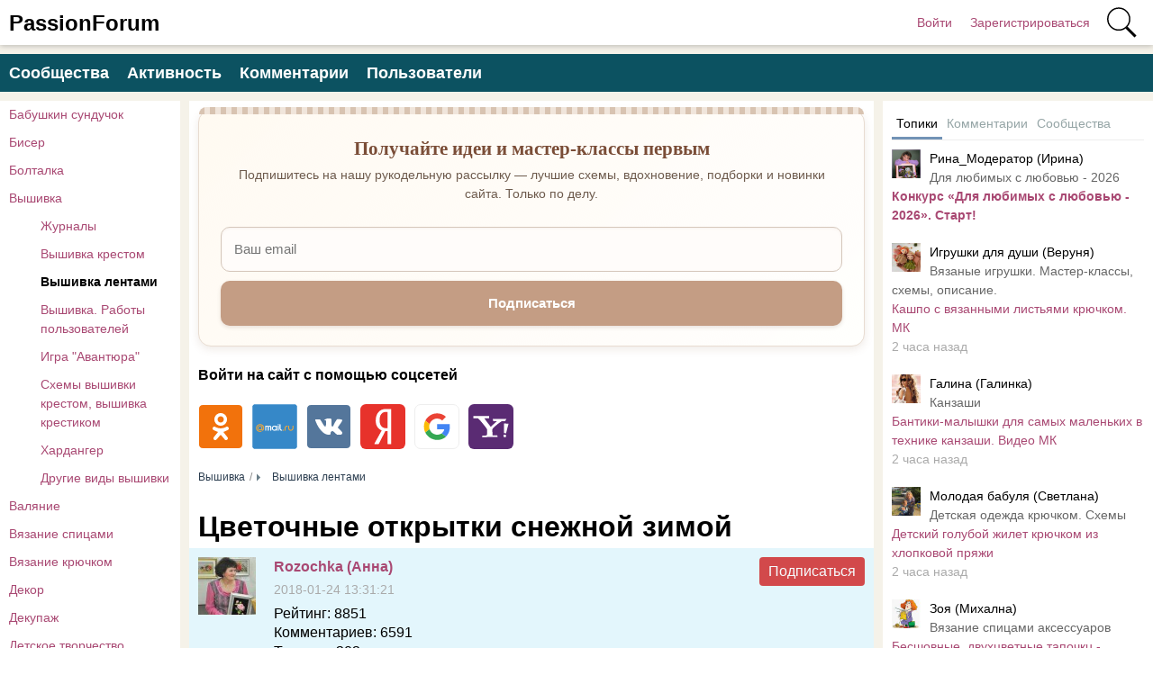

--- FILE ---
content_type: text/html; charset=utf-8
request_url: https://www.passionforum.ru/posts/88637-cvetochnye-otkrytki-snezhnoi-zimoi.html
body_size: 22082
content:
<!DOCTYPE html>
<html>
<head>
<title>Цветочные открытки снежной зимой | Вышивка лентами</title>
<meta http-equiv="Content-Type" content="text/html; charset=utf-8">
<meta property="og:title" content="Цветочные открытки снежной зимой | Вышивка лентами" />
<meta name="csrf-token" content="ae322e2b1356c8a10395daabca4f9638ef2e5c88782132b64295d125310950ce" />
<link rel="icon" type="image/vnd.microsoft.icon" href="/favicon.ico?233042026010704" />
<link rel="apple-touch-icon" href="/apple-touch-icon.png" />
<meta name="viewport" content="width=device-width, initial-scale=1.0"> <meta name="keywords" content="вышивка, окошка, размер, высота, мороз, получаетсяначало, праздникам, процесса, лентами, искусственного">
<meta name="description" content="Здравствуйте, дорогие рукодельницы!За окном зима, снег и мороз, а у меня в разгаре цветочная вышивка. Мастерю открыточки к весенним праздникам и не только к ним. Вот что получается...Начало процесса. Вышивка лентами из натурального и искусственного шелка. Ширина лент от 1 до 25мм. Внутри...">
<meta property="og:site_name" content="PassionForum"/>
<meta property="og:type" content="article"/>
<meta property="og:locale" content="ru_RU">
<meta name="twitter:card" content="summary_large_image">
<meta name="twitter:title" content="Цветочные открытки снежной зимой">
<meta name="twitter:description" content="Здравствуйте, дорогие рукодельницы!За окном зима, снег и мороз, а у меня в разгаре цветочная вышивка. Мастерю открыточки к весенним праздникам и не только к ним. Вот что получается...Начало процесса. Вышивка лентами из натурального и искусственного шелка. Ширина лент от 1 до 25мм. Внутри...">
<meta name="twitter:image" content="https://www.passionforum.ru/upload/preview/posts_88637.jpg">
<meta name="title" content="Цветочные открытки снежной зимой">
<script type="application/ld+json">{"@context":"https://schema.org","@type":"DiscussionForumPosting","headline":"Цветочные открытки снежной зимой","author":{"@type":"Person","name":"Rozochka (Анна)"},"mainEntityOfPage":{"@type":"WebPage","@id":"https://www.passionforum.ru/posts/88637-cvetochnye-otkrytki-snezhnoi-zimoi.html"},"datePublished":"2018-01-24","text":"Здравствуйте, дорогие рукодельницы!За окном зима, снег и мороз, а у меня в разгаре цветочная вышивка. Мастерю открыточки к весенним праздникам и не только к ним. Вот что получается...Начало процесса. Вышивка лентами из натурального и искусственного шелка. Ширина лент от 1 до 25мм. Внутри вкладыш для поздравлений. Заготовки для открыток покупала в магазинах.\r\nРазмер 14х20см, высота окошка 16см.\r\nВесенние фиалкиБукет с нарциссамиТюльпаны к праздникуА это открыточки&nbsp; поменьше. Размер 11х18см, высота окошка 11смСпасибо за внимание!","interactionStatistic":{"@type":"InteractionCounter","interactionType":"https://schema.org/CommentAction","userInteractionCount":45},"comment":[{"@type":"Comment","text":"Волшебные открыточки! Часами бы любовалась этой красотой! :rose:","datePublished":"2018-01-24 13:42:16","author":{"@type":"Person","name":"Margarita"}},{"@type":"Comment","text":"Спасибо Светлана! Всегда рада гостям!","datePublished":"2018-01-24 20:14:55","author":{"@type":"Person","name":"Rozochka (Анна)"}},{"@type":"Comment","text":"Невероятно красиво! Замечательный подарок на 8 марта!","datePublished":"2018-01-24 13:46:19","author":{"@type":"Person","name":"ksenni (Оксана)"}},{"@type":"Comment","text":"Спасибо Оксана! Стараюсь к весенним праздникам вышить новенькие открытки.","datePublished":"2018-01-24 20:16:13","author":{"@type":"Person","name":"Rozochka (Анна)"}},{"@type":"Comment","text":"Божественно! Хочется смотреть и смотреть!","datePublished":"2018-01-24 14:08:02","author":{"@type":"Person","name":"pani (Людмила)"}}],"image":["https://www.passionforum.ru/upload/preview/posts_88637.jpg"]}</script>
<meta property="og:description" content="Здравствуйте, дорогие рукодельницы!За окном зима, снег и мороз, а у меня в разгаре цветочная вышивка. Мастерю открыточки к весенним праздникам и не только к ним. Вот что получается...Начало процесса. Вышивка лентами из натурального и искусственного шелка. Ширина лент от 1 до 25мм. Внутри..."/>
<meta property="og:image" content="https://www.passionforum.ru/upload/preview/posts_88637.jpg"/>
<meta property="og:url" content="https://www.passionforum.ru/posts/88637-cvetochnye-otkrytki-snezhnoi-zimoi.html"/>
<link rel="preload" as="image" href="/upload/095/u9590/2b/06/305117-33a33-105561256-m750x740-u7b111.jpg" fetchpriority="high"/>
<link rel="canonical" href="https://www.passionforum.ru/posts/88637-cvetochnye-otkrytki-snezhnoi-zimoi.html"/>
<link rel="search" type="application/opensearchdescription+xml" href="/search/opensearch" title="Поиск на PassionForum" />
<link rel="stylesheet" type="text/css" href="/templates/m1/css/compiled.css?233042026010704">
<!--noindex--><meta name="pmail-verification" content="003b8d36e52ac851659c382169d6b902">
<meta name="yandex-verification" content="71b135bc06157a5b" />
<!-- Yandex.RTB -->
<script>window.yaContextCb=window.yaContextCb||[]</script>
<script src="https://yandex.ru/ads/system/context.js" async></script><!--/noindex--></head>
<body id="desktop_device_type" class="columns3 controller-content uri-posts_88637-cvetochnye-otkrytki-snezhnoi-zimoi_html">
<script>
(function(){
const m = document.cookie.match(/(?:^|;\\s*)textScale=([^;]+)/);
if (!m) return;
const v = parseFloat(m[1]);
if (!v || isNaN(v)) return;
// ставим на корень, чтобы сработало сразу, а затем JS перенесёт/уточнит на контейнер
document.documentElement.style.setProperty('--ts', v);
})();
</script>
<header class="columns3">
<div class="w flex">
<div id="hamburger" class="px10-m desktop-hidden">
<svg style="fill:#70757a;width:24px;height:24px" viewBox="0 0 24 24" xmlns="http://www.w3.org/2000/svg"><path d="M0 0h24v24H0z" fill="none"></path><path d="M3 18h18v-2H3v2zm0-5h18v-2H3v2zm0-7v2h18V6H3z"></path></svg>
</div>
<a id="logo" class="px0-m" href="/">
<span class="mobile-hidden">PassionForum</span>
<span class="desktop-hidden">PF</span> </a>
<!--noindex-->
<div class="spacer"></div> <a rel="nofollow" title="Войти" class="key px10 auth f-right l1" href="/auth/login" target="_self">Войти</a>
<a rel="nofollow" title="Зарегистрироваться" class="user_add px10 auth f-right l1" href="/auth/register" target="_self">Зарегистрироваться</a>
<a rel="nofollow" title="Поиск" class="icon icon search bgs75p l1" href="/gsearch" target="_self"><span class="i">Поиск</span></a>
<!--/noindex-->
</div>
</header>
<div id="hmbg">
</div>
<div id="hm">
<a id="hmlogo" href="#" onclick="return false;">PassionForum</a>
<div class="catslite vert-list"><a href="/posts/babushkin-sunduchok" >Бабушкин сундучок</a><a href="/posts/biser" >Бисер</a><a href="/posts/boltalka" >Болталка</a><a href="/posts/vishivka" >Вышивка</a><a href="/posts/vishivka/zhurnaly" class="l2">Журналы</a><a href="/posts/vishivka/vishivka-krestom" class="l2">Вышивка крестом</a><a href="/posts/vishivka/vishivka-lentami" class="l2 s">Вышивка лентами</a><a href="/posts/vishivka/vishivanie-nashi-raboty" class="l2">Вышивка. Работы пользователей</a><a href="/posts/vishivka/igra-avantura" class="l2">Игра "Авантюра"</a><a href="/posts/vishivka/vishivka-shemy" class="l2">Схемы вышивки крестом, вышивка крестиком</a><a href="/posts/vishivka/hardanger" class="l2">Хардангер</a><a href="/posts/vishivka/drugie-vidy-vyshivki" class="l2">Другие виды вышивки</a><a href="/posts/valjanie" >Валяние</a><a href="/posts/vjazanie-spicami" >Вязание спицами</a><a href="/posts/vjazanie-kryuchkom" >Вязание крючком</a><a href="/posts/dekor" >Декор</a><a href="/posts/decoupage" >Декупаж</a><a href="/posts/detskoe-tvorchestvo" >Детское творчество</a><a href="/posts/kartinki-dlja-tvorchestva" >Картинки для творчества</a><a href="/posts/konkursi" >Конкурсы</a><a href="/posts/mir-igryshki" >Мир игрушки</a><a href="/posts/mylovarenie" >Мыловарение</a><a href="/posts/nashi-vstrechi" >Наши встречи</a><a href="/posts/novaja-zhizn-staryh-veschei" >Новая жизнь старых вещей</a><a href="/posts/new-year" >Новый год</a><a href="/posts/obmen-podarkami" >Обмен подарками</a><a href="/posts/prochie-vidy-rukodelija" >Прочие виды рукоделия</a><a href="/posts/rabota-s-bumagoi" >Работа с бумагой</a><a href="/posts/rukodelnyi-magazinchik" >Рукодельный магазинчик</a><a href="/posts/sweet-design" >Свит-дизайн</a><a href="/posts/shite" >Шитье</a></div> </div>
<div class="show-bookmarks-urls" data-set-bookmarks-tags-url="/bookmarks/setbookmarktags" data-invert-url="/bookmarks/invertbookmarks" data-bookmarks-users-url="/bookmarks/getbookmarksusers"></div>
<div id="layout">
<!--noindex--><div id="widget_pos_top"><div class="menu">
<a rel="nofollow" title="Сообщества" class="l1" href="/groups" target="_self">Сообщества</a>
<a rel="nofollow" title="Активность" class="l1" href="/activity" >Активность</a>
<a rel="nofollow" title="Комментарии" class="l1" href="/comments" >Комментарии</a>
<a rel="nofollow" title="Пользователи" class="l1" href="/users" target="_self">Пользователи</a>
</div></div><!--/noindex-->
<div id="main" class="flex">
<div id="main-left" class="mobile-hidden pt10"><div class="catslite vert-list"><a href="/posts/babushkin-sunduchok" >Бабушкин сундучок</a><a href="/posts/biser" >Бисер</a><a href="/posts/boltalka" >Болталка</a><a href="/posts/vishivka" >Вышивка</a><a href="/posts/vishivka/zhurnaly" class="l2">Журналы</a><a href="/posts/vishivka/vishivka-krestom" class="l2">Вышивка крестом</a><a href="/posts/vishivka/vishivka-lentami" class="l2 s">Вышивка лентами</a><a href="/posts/vishivka/vishivanie-nashi-raboty" class="l2">Вышивка. Работы пользователей</a><a href="/posts/vishivka/igra-avantura" class="l2">Игра "Авантюра"</a><a href="/posts/vishivka/vishivka-shemy" class="l2">Схемы вышивки крестом, вышивка крестиком</a><a href="/posts/vishivka/hardanger" class="l2">Хардангер</a><a href="/posts/vishivka/drugie-vidy-vyshivki" class="l2">Другие виды вышивки</a><a href="/posts/valjanie" >Валяние</a><a href="/posts/vjazanie-spicami" >Вязание спицами</a><a href="/posts/vjazanie-kryuchkom" >Вязание крючком</a><a href="/posts/dekor" >Декор</a><a href="/posts/decoupage" >Декупаж</a><a href="/posts/detskoe-tvorchestvo" >Детское творчество</a><a href="/posts/kartinki-dlja-tvorchestva" >Картинки для творчества</a><a href="/posts/konkursi" >Конкурсы</a><a href="/posts/mir-igryshki" >Мир игрушки</a><a href="/posts/mylovarenie" >Мыловарение</a><a href="/posts/nashi-vstrechi" >Наши встречи</a><a href="/posts/novaja-zhizn-staryh-veschei" >Новая жизнь старых вещей</a><a href="/posts/new-year" >Новый год</a><a href="/posts/obmen-podarkami" >Обмен подарками</a><a href="/posts/prochie-vidy-rukodelija" >Прочие виды рукоделия</a><a href="/posts/rabota-s-bumagoi" >Работа с бумагой</a><a href="/posts/rukodelnyi-magazinchik" >Рукодельный магазинчик</a><a href="/posts/sweet-design" >Свит-дизайн</a><a href="/posts/shite" >Шитье</a></div></div>
<div id="main-center" class="w100p">
<div class="widget main-subs-widget" id="widget_wrapper_132">
<div class="body">
<div class="subscribe-subscribe-form" id="sform-132" successtext="Отправили письмо для подтверждения. Проверьте почтовый ящик" errortext="Произошла ошибка подписки на рассылку, попробуйте еще раз">
<h2 class="title">Получайте идеи и мастер-классы первым</h2><div class="text">Подпишитесь на нашу рукодельную рассылку — лучшие схемы, вдохновение, подборки и новинки сайта. Только по делу.</div><div class="message"></div>
<input class="email" type="email" name="email" required="" placeholder="Ваш email" />
<input type="hidden" name="utm_source" value="form" /><input type="hidden" name="utm_medium" value="posts/88637-cvetochnye-otkrytki-snezhnoi-zimoi.html" /><input type="hidden" name="utm_content" value="main" /><div class="button-submit">Подписаться</div>
</div>
</div>
</div><div class="widget" id="widget_wrapper_122">
<div class="body">
<!--noindex--><!-- Yandex.RTB R-A-115043-18 -->
<script>window.yaContextCb.push(()=>{
Ya.Context.AdvManager.render({
type: 'floorAd',
blockId: 'R-A-115043-18'
})
})</script><!--/noindex--> </div>
</div><div class="widget widget-social-login-top" id="widget_wrapper_108">
<h4 class="title">
Войти на сайт с помощью соцсетей </h4>
<div class="body">
<ul class="oauth-soctype-choose">
<li class="ok"><a href="/myauth/oauth/ok?utm_source=passionforum&utm_medium=topwidget"><span class="icon"></span><span class="title">Одноклассники</span></a></li><li class="mailru"><a href="/myauth/oauth/mailru?utm_source=passionforum&utm_medium=topwidget"><span class="icon"></span><span class="title">Mail.ru</span></a></li><li class="vk"><a href="/myauth/oauth/vk?utm_source=passionforum&utm_medium=topwidget"><span class="icon"></span><span class="title">ВКонтакте</span></a></li><li class="ya"><a href="/myauth/oauth/ya?utm_source=passionforum&utm_medium=topwidget"><span class="icon"></span><span class="title">Яндекс</span></a></li><li class="google"><a href="/myauth/oauth/google?utm_source=passionforum&utm_medium=topwidget"><span class="icon"></span><span class="title">Google</span></a></li><li class="yahoo"><a href="/myauth/oauth/yahoo?utm_source=passionforum&utm_medium=topwidget"><span class="icon"></span><span class="title">Yahoo!</span></a></li></ul> </div>
</div>
<div id="breadcrumbs" class="flex lh32">
<ol itemscope itemtype="http://schema.org/BreadcrumbList">
<li itemprop="itemListElement" itemscope itemtype="http://schema.org/ListItem">
<a itemprop="item" href="/posts/vishivka">
<span itemprop="name">Вышивка</span>
<meta itemprop="position" content="1" />
</a>
</li>
<li itemprop="itemListElement" itemscope itemtype="http://schema.org/ListItem">
<a itemprop="item" href="/posts/vishivka/vishivka-lentami">
<span itemprop="name">Вышивка лентами</span>
<meta itemprop="position" content="2" />
</a>
</li></ol></div>
<div class="content_item_digest-link"><a href="/subscribe/digest/1765"></a></div><div class="show-voted-urls" data-addvote-url="/votes/add" data-getvoted-url="/votes/getvoted"></div><div class="show-bookmarks-urls" data-invert-url="/bookmarks/invertbookmarks" data-bookmarks-users-url="/bookmarks/
getbookmarksusers"></div>
<h1 class="content-item-h1 content-item-posts-h1 py0 my0">
Цветочные открытки снежной зимой </h1>
<div class="flex author-header-item-view">
<a rel="nofollow" href="/users/9590"><img class="img-thumbnail " width="64" height="64" src="/upload/095/u9590/5/f/db2c1e8e.jpg" alt="Rozochka (Анна)" title="Rozochka (Анна)" /></a>
<div class="pl20 mr20">
<a class="bold" rel="nofollow" href="/users/9590">Rozochka (Анна)</a>
<div class="lgray fs1 mt5 mb5">
2018-01-24 13:31:21 </div>
<div class="item"><span class="param">Рейтинг:</span> <span class="value">8851</span></div>
<div class="item"><span class="param">Комментариев:</span> <span class="value">6591</span></div>
<div class="item"><span class="param">Топиков:</span> <span class="value">302</span></div>
<div class="item"><span class="param">На сайте с:</span> <span class="value">16.08.2014</span></div> </div>
<!--noindex--><div class="mlauto"><div class="category-subscribe"><div data-url="/tune/subtocat" data-action="add" class="button button-red pointer h-op7 h-op active cat-subs-user-9590" onclick="icms.tune.SubToCat('user', 9590);">Подписаться</div></div></div><!--/noindex-->
</div>
<div class="item-header-controls flex"> <div class="reader-toolbar" role="group" aria-label="Text size controls" ctype="posts" cid="88637">
<button class="ts-btn" type="button" data-action="dec" title="Smaller (A−)">A−</button>
<div class="ts-scale" aria-hidden="true"><span class="dot"></span></div>
<button class="ts-btn" type="button" data-action="inc" title="Larger (A+)">A+</button>
<button class="ts-btn reset" type="button" data-action="reset" title="Reset">Reset</button>
</div>
<div class="bookmarks-block red">
<a href="https://www.passionforum.ru/auth/login" class="ajax-modal btn-bookmarks bookmarks-posts-88637" onclick="sendTuneEvent('favorites-auth', 'posts', 88637);">Добавить в закладки</a> </div>
</div>
<div class="field ft_html f_content auto_field" >
<!--noindex--><!--/noindex--> <p style="text-align: center;"><em><strong><span style="font-size: 24px;">Здравствуйте, дорогие рукодельницы!</span></strong></em></p><p style="text-align: center;"><em><strong><span style="font-size: 24px;">За окном зима, снег и мороз, а у меня в разгаре цветочная вышивка. Мастерю открыточки к весенним праздникам и не только к ним. Вот что получается...</span></strong></em></p><p style="text-align: center;"><em><strong><span style="font-size: 24px;">Начало процесса. Вышивка лентами из натурального и искусственного шелка. Ширина лент от 1 до 25мм. Внутри вкладыш для поздравлений. Заготовки для открыток покупала в магазинах.<br>
</span></strong></em></p><p style="text-align: center;"><em><strong><span style="font-size: 24px;">Размер 14х20см, высота окошка 16см.</span></strong></em></p><p style="text-align: center;"><em><strong><span style="font-size: 24px;">
</span></strong></em></p><p><em><strong><picture><img src="/upload/095/u9590/2b/06/305117-33a33-105561256-m750x740-u7b111.jpg" width="750" height="662" alt="Цветочные открытки снежной зимой" fetchpriority="high"></picture></strong></em></p><p style="text-align: center;"><em><strong><span style="font-size: 24px;">Весенние фиалки</span></strong></em></p><p><em><strong><picture><img src="/upload/095/u9590/4c/80/305117-1ad4e-105592126-m750x740-ucceac.jpg" width="612" height="740" alt="Цветочные открытки снежной зимой"></picture></strong></em></p><p><em><strong><picture><img src="/upload/095/u9590/d5/71/305117-80a9b-105592127-m750x740-uc1897.jpg" width="645" height="740" alt="Цветочные открытки снежной зимой"></picture></strong></em></p><p style="text-align: center;"><em><strong><span style="font-size: 24px;">Букет с нарциссами</span></strong></em></p><p><em><strong><picture><img src="/upload/095/u9590/c8/da/305117-64c97-105592130-m750x740-ufa274.jpg" width="656" height="740" alt="Цветочные открытки снежной зимой"></picture></strong></em></p><p><em><strong><picture><img src="/upload/095/u9590/70/ca/305117-436b4-105592132-m750x740-u82f6f.jpg" width="528" height="740" alt="Цветочные открытки снежной зимой"></picture></strong></em></p><p style="text-align: center;"><em><strong><span style="font-size: 24px;">Тюльпаны к празднику</span></strong></em></p><p><em><strong><picture><img src="/upload/095/u9590/b1/94/305117-6ab09-105592133-m750x740-uda9a2.jpg" width="716" height="740" alt="Цветочные открытки снежной зимой"></picture></strong></em></p><p><em><strong><picture><img src="/upload/095/u9590/69/92/305117-1e8f5-105592134-m750x740-u4b284.jpg" width="702" height="740" alt="Цветочные открытки снежной зимой"></picture></strong></em></p><p><em><strong><picture><img src="/upload/095/u9590/f9/e1/305117-59dc1-105592136-m750x740-ubb03d.jpg" width="750" height="387" alt="Цветочные открытки снежной зимой"></picture><br></strong></em></p><p><br><em><strong></strong></em></p><p style="text-align: center;"><em><strong><span style="font-size: 24px;">А это открыточки&nbsp; поменьше. </span></strong></em></p><p style="text-align: center;"><em><strong><span style="font-size: 24px;">Размер 11х18см, высота окошка 11см</span></strong></em></p><p><em><strong><picture><img src="/upload/095/u9590/3d/b0/305117-2fdff-105138723-m750x740-u9c4f8.jpg" width="750" height="521" alt="Цветочные открытки снежной зимой"></picture></strong></em></p><p><em><strong><picture><img src="/upload/095/u9590/c5/28/305117-a0ad1-105138722-m750x740-uaa85d.jpg" width="682" height="740" alt="Цветочные открытки снежной зимой"></picture></strong></em></p><p><em><strong><picture><img src="/upload/095/u9590/f3/bf/305117-d8e20-105138718-m750x740-u71c97.jpg" width="642" height="740" alt="Цветочные открытки снежной зимой"></picture></strong></em></p><p style="text-align: center;"><em><strong><span style="font-size: 28px;">Спасибо за внимание!</span></strong></em></p><!--noindex--><!--noindex--><style>
.adaptivebanner {
max-width: 720px;
}
</style>
<div style="background-color: #FFF; padding: 20px 0; margin-bottom: 15px; height: 300px;">
<script async src="https://pagead2.googlesyndication.com/pagead/js/adsbygoogle.js?client=ca-pub-7677310462556635"
crossorigin="anonymous"></script>
<!-- passionforum_page_top_adaptive -->
<ins class="adsbygoogle adaptivebanner"
style="display:block"
data-ad-client="ca-pub-7677310462556635"
data-ad-slot="4755119370"
data-ad-format="auto"
data-full-width-responsive="true"></ins>
<script>
(adsbygoogle = window.adsbygoogle || []).push({});
</script>
</div>
<!--/noindex--><!--/noindex-->
</div>
<div class="tags_bar">
<a class="tags_bar_link" href="/tags/content-posts/%D0%BE%D1%82%D0%BA%D1%80%D1%8B%D1%82%D0%BA%D0%B0+%D0%B2+%D0%BF%D0%BE%D0%B4%D0%B0%D1%80%D0%BE%D0%BA">открытка в подарок</a>, <a class="tags_bar_link" href="/tags/content-posts/%D0%BE%D1%82%D0%BA%D1%80%D1%8B%D1%82%D0%BA%D0%B8+%D0%BA+%D0%BF%D1%80%D0%B0%D0%B7%D0%B4%D0%BD%D0%B8%D0%BA%D1%83">открытки к празднику</a>, <a class="tags_bar_link" href="/tags/content-posts/%D0%B2%D1%8B%D1%88%D0%B8%D0%B2%D0%BA%D0%B0+%D0%BB%D0%B5%D0%BD%D1%82%D0%B0%D0%BC%D0%B8">вышивка лентами</a>, <a class="tags_bar_link" href="/tags/content-posts/%D0%BF%D0%BE%D0%B4%D0%B0%D1%80%D0%BE%D0%BA+%D0%BA+8+%D0%BC%D0%B0%D1%80%D1%82%D0%B0">подарок к 8 марта</a> </div>
<div class="content_item posts_item" cid="88637">
<div class="info_bar mt20 flex">
<div class="bar_item bar_votes flex lgray"><span class="icon like touch" onclick='icms.modal.openAjax("/auth/login");'></span><span class="caption">Мне нравится</span><span class="counter" onclick='icms.myvotes.showvoted("posts", "votes", 88637);'>42</span></div>
<a class="bar_item bi_comments flex notu lgray" href="#comments" title="Комментарии">
<span class="icon comment"></span>
<span class="counter">45</span>
</a>
<div class="bar_item bi_hits mlauto flex lgray" title="Просмотры">
<span class="icon eye"></span>
<span class="counter">1206</span>
</div>
</div>
</div>
<div class="bookmarks-block big">
<a href="https://www.passionforum.ru/auth/login" class="ajax-modal btn-bookmarks bookmarks-posts-88637" onclick="sendTuneEvent('favorites-auth', 'posts', 88637);">Добавить в закладки</a> </div>
<div class="flexwrap mt10" id="big-share-buttons" data-url="/tune/socialbuttonclick">
<a class="ok h-op8 h-op button mr10 mb10" rel="nofollow" onclick="ShareButtonClick('ok', 'posts', 88637);", target="_blank" href="https://connect.ok.ru/dk?st.cmd=WidgetSharePreview&st.shareUrl=https%3A%2F%2Fwww.passionforum.ru%2Fposts%2F88637-cvetochnye-otkrytki-snezhnoi-zimoi.html&st.title=Цветочные открытки снежной зимой&st.description=Здравствуйте, дорогие рукодельницы!За окном зима, снег и мороз, а у меня в разгаре цветочная вышивка. Мастерю открыточки к весен...&st.imageUrl=https%3A%2F%2Fwww.passionforum.ru%2Fupload%2F095%2Fu9590%2F2b%2F06%2F305117-33a33-105561256-m750x740-u7b111.jpg">
<span class="text">OK</span>
</a><a class="vk h-op8 h-op button mr10 mb10" rel="nofollow" onclick="ShareButtonClick('vk', 'posts', 88637);" target="_blank" href="https://vk.com/share.php?url=https%3A%2F%2Fwww.passionforum.ru%2Fposts%2F88637-cvetochnye-otkrytki-snezhnoi-zimoi.html&title=Цветочные открытки снежной зимой&cmg=1">VK</a><a class="facebook h-op8 h-op button mr10 mb10" rel="nofollow" onclick="ShareButtonClick('facebook', 'posts', 88637);"
href="https://www.facebook.com/sharer.php?src=sp&u=https%3A%2F%2Fwww.passionforum.ru%2Fposts%2F88637-cvetochnye-otkrytki-snezhnoi-zimoi.html&title=Цветочные открытки снежной зимой&description=Здравствуйте, дорогие рукодельницы!За окном зима, снег и мороз, а у меня в разгаре цветочная вышивка. Мастерю открыточки к весен...&picture=https%3A%2F%2Fwww.passionforum.ru%2Fupload%2F095%2Fu9590%2F2b%2F06%2F305117-33a33-105561256-m750x740-u7b111.jpg&utm_source=share2"
onclick="window.open(this.href, this.title); return false" target="_blank">Facebook</a><a class="button mailru mr10 mb10" rel="nofollow" onclick="ShareButtonClick('mail', 'posts', 88637);" target="_blank" class="share-button share-mailru" href="https://connect.mail.ru/share?url=https%3A%2F%2Fwww.passionforum.ru%2Fposts%2F88637-cvetochnye-otkrytki-snezhnoi-zimoi.html&title=Цветочные открытки снежной зимой&image_url=https%3A%2F%2Fwww.passionforum.ru%2Fupload%2F095%2Fu9590%2F2b%2F06%2F305117-33a33-105561256-m750x740-u7b111.jpg"><span class="aaa">@</span><span class="mailru">mail.ru</span></a><a class="pinterest h-op8 h-op button mr10 mb10" rel="nofollow" onclick="ShareButtonClick('pinterest', 'posts', 88637);" target="_blank" href="https://pinterest.com/pin/create/button/?url=https%3A%2F%2Fwww.passionforum.ru%2Fposts%2F88637-cvetochnye-otkrytki-snezhnoi-zimoi.html&media=https://www.passionforum.ru/upload/095/u9590/2b/06/305117-33a33-105561256-m750x740-u7b111.jpg&description=Цветочные открытки снежной зимой" class="pin-it-button" count-layout="horizontal">Сохранить в Pinterest</a><a class="twitter h-op8 h-op button mr10 mb10" rel="nofollow" onclick="ShareButtonClick('twitter', 'posts', 88637);" target="_blank" href="http://www.twitter.com/share?url=https%3A%2F%2Fwww.passionforum.ru%2Fposts%2F88637-cvetochnye-otkrytki-snezhnoi-zimoi.html" class="twitter-button" count-layout="horizontal">Tweet</a> </div>
<!--noindex--><!--noindex--><div style="margin: 10px 0;">
<!-- Yandex.RTB R-A-115043-7 -->
<div id="yandex_rtb_R-A-115043-7"></div>
<script>window.yaContextCb.push(()=>{
Ya.Context.AdvManager.render({
renderTo: 'yandex_rtb_R-A-115043-7',
blockId: 'R-A-115043-7'
})
})</script>
</div><!--/noindex--><!--/noindex-->
<div class="recomended-widget recomended-widget-posts">
<h3 class="mb0 pb0"></h3>
<div class="flexwrap">
<div class="col-d-25p col-m-50p p10"><a onclick="ym(13022944,'reachGoal','myrecomclick'); return true;" href="/posts/41786-cvetochnye-otkrytki.html"><div class="preview" style="background-image: url(https://www.passionforum.ru/upload/060/u6071/007/aac1d54b.jpg);"></div><div class="title c-black bold">Цветочные открытки</div></a></div><div class="col-d-25p col-m-50p p10"><a onclick="ym(13022944,'reachGoal','myrecomclick'); return true;" href="/posts/156711-novye-cvetochnye-otkrytki.html"><div class="preview" style="background-image: url(https://www.passionforum.ru/upload/288/u28851/4/e/d1f5414f.jpg);"></div><div class="title c-black bold">Новые цветочные открытки</div></a></div><div class="col-d-25p col-m-50p p10"><a onclick="ym(13022944,'reachGoal','myrecomclick'); return true;" href="/posts/131930-novye-cvetochnye-otkrytki.html"><div class="preview" style="background-image: url(https://www.passionforum.ru/upload/095/u9590/f/0/1a639797.jpg);"></div><div class="title c-black bold">Новые цветочные открытки</div></a></div><div class="col-d-25p col-m-50p p10"><a onclick="ym(13022944,'reachGoal','myrecomclick'); return true;" href="/posts/45750-cvetochnye-otkrytki-vyshitye-lentami.html"><div class="preview" style="background-image: url(https://www.passionforum.ru/upload/095/u9590/040/4e5ffb3c.jpg);"></div><div class="title c-black bold">Цветочные открытки, вышитые лентами.</div></a></div><div class="col-d-25p col-m-50p p10"><a onclick="ym(13022944,'reachGoal','myrecomclick'); return true;" href="/posts/115281-otkrytki.html"><div class="preview" style="background-image: url(https://www.passionforum.ru/upload/052/u5275/1b/11/otkrytki-images-normal.jpg);"></div><div class="title c-black bold">Открытки..</div></a></div><div class="col-d-25p col-m-50p p10"><a onclick="ym(13022944,'reachGoal','myrecomclick'); return true;" href="/posts/77555-otkrytki.html"><div class="preview" style="background-image: url(https://www.passionforum.ru/upload/027/u2795/29/66/img-20170708-200002-1.jpg);"></div><div class="title c-black bold">Открытки.</div></a></div><div class="col-d-25p col-m-50p p10"><a onclick="ym(13022944,'reachGoal','myrecomclick'); return true;" href="/posts/42131-cvetochnye-chasy.html"><div class="preview" style="background-image: url(https://www.passionforum.ru/upload/307/u30755/000/b3d6cb9e.jpg);"></div><div class="title c-black bold">Цветочные часы</div></a></div><div class="col-d-25p col-m-50p p10"><a onclick="ym(13022944,'reachGoal','myrecomclick'); return true;" href="/posts/40901-cvetochnye-chasy.html"><div class="preview" style="background-image: url(https://www.passionforum.ru/upload/307/u30755/000/5d0b1a8d.jpg);"></div><div class="title c-black bold">Цветочные часы</div></a></div><div class="col-d-25p col-m-50p p10"><a onclick="ym(13022944,'reachGoal','myrecomclick'); return true;" href="/posts/72373-cvetochnye-motivy.html"><div class="preview" style="background-image: url(https://www.passionforum.ru/upload/449/u44958/765/2312e83c.jpg);"></div><div class="title c-black bold">Цветочные мотивы</div></a></div><div class="col-d-25p col-m-50p p10"><a onclick="ym(13022944,'reachGoal','myrecomclick'); return true;" href="/posts/63958-moi-letnii-privet-zimoi.html"><div class="preview" style="background-image: url(https://www.passionforum.ru/upload/202/u20221/001/cfcdbde7_1.jpg);"></div><div class="title c-black bold">Мой летний привет зимой</div></a></div><div class="col-d-25p col-m-50p p10"><a onclick="ym(13022944,'reachGoal','myrecomclick'); return true;" href="/posts/17570-klubnichka-dlja-snezhnoi-korolevy.html"><div class="preview" style="background-image: url(https://www.passionforum.ru/upload/053/u5326/010/ff36debc.jpg);"></div><div class="title c-black bold">Клубничка для Снежной королевы</div></a></div><div class="col-d-25p col-m-50p p10"><a onclick="ym(13022944,'reachGoal','myrecomclick'); return true;" href="/posts/32839-vyshitye-otkrytki.html"><div class="preview" style="background-image: url(https://www.passionforum.ru/upload/113/u11305/011/979c267d.jpg);"></div><div class="title c-black bold">Вышитые открытки</div></a></div><div class="col-d-25p col-m-50p p10"><a onclick="ym(13022944,'reachGoal','myrecomclick'); return true;" href="/posts/85090-grushi-dlja-snezhnoi-korolevy.html"><div class="preview" style="background-image: url(https://www.passionforum.ru/templates/m1/images/novideo.jpg);"></div><div class="title c-black bold">Груши для Снежной Королевы</div></a></div><div class="col-d-25p col-m-50p p10"><a onclick="ym(13022944,'reachGoal','myrecomclick'); return true;" href="/posts/116839-skazochnyi-domik-ili-rozy-zimoi.html"><div class="preview" style="background-image: url(https://www.passionforum.ru/upload/095/u9590/cc/09/dsc01807.jpg);"></div><div class="title c-black bold">Сказочный домик или розы зимой.</div></a></div><div class="col-d-25p col-m-50p p10"><a onclick="ym(13022944,'reachGoal','myrecomclick'); return true;" href="/posts/73060-cvetochnye-kompozicii.html"><div class="preview" style="background-image: url(https://www.passionforum.ru/upload/449/u44958/914/dac184af.jpg);"></div><div class="title c-black bold">Цветочные композиции</div></a></div><div class="col-d-25p col-m-50p p10"><a onclick="ym(13022944,'reachGoal','myrecomclick'); return true;" href="/posts/1823-tsvetochnyie-kompozitsii-.html"><div class="preview" style="background-image: url(https://www.passionforum.ru/uploads/images/00/29/66/2013/11/05/f13f34.jpg);"></div><div class="title c-black bold">Цветочные композиции.</div></a></div> </div>
</div>
<div id="comments_widget" >
<div class="mfs1 fl3 bold mt10 mb10">45 комментариев</div>
<div id="content-list-is" class="py10">
<div id="comments_list" data-load-votes-url="/tune/getcommentvotes" data-load-parent-comment-url="/tune/getcommentparent">
<div style="clear: both;"><a name="comments-frame"></a></div>
<script>var LANG_TUNE_COPY_LINK_TO_COMMENT_COPIED = 'Ссылка скопирована';</script>
<div id="comment_1648633" data-id="1648633" data-rating="5" class="mb20 pb20 flexwrap bline acenter comment" style="margin-left: 0px" data-level="1">
<a rel="nofollow" href="/users/39256" class="peer_no_online">
<div class="default_avatar small white_avatar_text avatar" style="background-color: rgba(232, 90, 133, .9); color: white;" data-letter="M"><img class="img-thumbnail avatar" width="64" height="64" src="/upload/default/avatar_small.jpg" alt="Margarita" title="Margarita" /></div> </a>
<div class="ml10">
<a rel="nofollow" class="user" href="/users/39256" style="" title="">Margarita</a> <div class="mt5"><div class="comment-user-rating">11042</div></div>
</div>
<div class="date ml10 lgray">
<span class="">2018-01-24 13:42:16</span>
</div>
<div class="rating flex mlauto mo13">
<span class="button bg-gray-hover pointer value positive">
+5 </span>
</div>
<div class="my20 w100p text">
Волшебные открыточки! Часами бы любовалась этой красотой! <img src="/static/smiles/rose.gif" alt="rose" /> </div>
<a rel="nofollow" href="/auth/login" class="button o10 bg-gray-hover bookmark-button icon icon32 bookmark bgs66p ajax-modal" onclick="icms.bookmarks.invertState(1648633, 'comment-posts', 88637); return false;"></a>
<div class="menu-container rel unselectable o12 button">
<div class="icon h-dots bg-gray-hover px20 button dropdownmenu pointer" menu="mc1648633"></div>
<div class="mc1648633 h py10 h-dots category-subscribe-menu popup t-left abs abs-left-top lh32 bubble" arrow-alignment="top left">
<a rel="nofollow" href="#comment_1648633" class="cbc bg-gray-hover block dots link px10" onclick="return NewCopyLink('https://www.passionforum.ru/posts/88637-cvetochnye-otkrytki-snezhnoi-zimoi.html#comment_1648633')">Скопировать ссылку</a>
</div>
</div>
</div>
<div id="comment_1649194" data-id="1649194" data-rating="0" class="mb20 pb20 flexwrap bline acenter comment is_topic_starter" style="margin-left: 30px" data-level="2">
<a rel="nofollow" href="/users/9590" class="peer_no_online">
<img class="img-thumbnail avatar" width="64" height="64" src="/upload/095/u9590/5/f/db2c1e8e.jpg" alt="Rozochka (Анна)" title="Rozochka (Анна)" /> </a>
<div class="ml10">
<a rel="nofollow" class="user" href="/users/9590" style="" title="">Rozochka (Анна)</a> <div class="mt5"><div class="comment-user-rating">8851</div></div>
</div>
<a rel="nofollow" class="ml10 reply-header lgray icon icon32 reply bgs75p" href="#" onclick="icms.tune.ShowParentComment(1649194); return false;"></a>
<div class="date ml10 lgray">
<span class="">2018-01-24 20:14:55</span>
</div>
<div class="rating flex mlauto mo13">
<span class="button bg-gray-hover pointer value zero">
0 </span>
</div>
<div class="my20 w100p text">
Спасибо Светлана! Всегда рада гостям! </div>
<a rel="nofollow" href="/auth/login" class="button o10 bg-gray-hover bookmark-button icon icon32 bookmark bgs66p ajax-modal" onclick="icms.bookmarks.invertState(1649194, 'comment-posts', 88637); return false;"></a>
<div class="menu-container rel unselectable o12 button">
<div class="icon h-dots bg-gray-hover px20 button dropdownmenu pointer" menu="mc1649194"></div>
<div class="mc1649194 h py10 h-dots category-subscribe-menu popup t-left abs abs-left-top lh32 bubble" arrow-alignment="top left">
<a rel="nofollow" href="#comment_1649194" class="cbc bg-gray-hover block dots link px10" onclick="return NewCopyLink('https://www.passionforum.ru/posts/88637-cvetochnye-otkrytki-snezhnoi-zimoi.html#comment_1649194')">Скопировать ссылку</a>
</div>
</div>
</div>
<div id="comment_1648648" data-id="1648648" data-rating="3" class="mb20 pb20 flexwrap bline acenter comment" style="margin-left: 0px" data-level="1">
<a rel="nofollow" href="/users/58069" class="peer_no_online">
<img class="img-thumbnail avatar" width="64" height="64" src="/upload/580/u58069/71/40/e0547102.jpg" alt="ksenni (Оксана)" title="ksenni (Оксана)" /> </a>
<div class="ml10">
<a rel="nofollow" class="user" href="/users/58069" style="" title="">ksenni (Оксана)</a> <div class="mt5"><div class="comment-user-rating">115</div></div>
</div>
<div class="date ml10 lgray">
<span class="">2018-01-24 13:46:19</span>
</div>
<div class="rating flex mlauto mo13">
<span class="button bg-gray-hover pointer value positive">
+3 </span>
</div>
<div class="my20 w100p text">
Невероятно красиво! Замечательный подарок на 8 марта! </div>
<a rel="nofollow" href="/auth/login" class="button o10 bg-gray-hover bookmark-button icon icon32 bookmark bgs66p ajax-modal" onclick="icms.bookmarks.invertState(1648648, 'comment-posts', 88637); return false;"></a>
<div class="menu-container rel unselectable o12 button">
<div class="icon h-dots bg-gray-hover px20 button dropdownmenu pointer" menu="mc1648648"></div>
<div class="mc1648648 h py10 h-dots category-subscribe-menu popup t-left abs abs-left-top lh32 bubble" arrow-alignment="top left">
<a rel="nofollow" href="#comment_1648648" class="cbc bg-gray-hover block dots link px10" onclick="return NewCopyLink('https://www.passionforum.ru/posts/88637-cvetochnye-otkrytki-snezhnoi-zimoi.html#comment_1648648')">Скопировать ссылку</a>
</div>
</div>
</div>
<div id="comment_1649196" data-id="1649196" data-rating="0" class="mb20 pb20 flexwrap bline acenter comment is_topic_starter" style="margin-left: 30px" data-level="2">
<a rel="nofollow" href="/users/9590" class="peer_no_online">
<img class="img-thumbnail avatar" width="64" height="64" src="/upload/095/u9590/5/f/db2c1e8e.jpg" alt="Rozochka (Анна)" title="Rozochka (Анна)" /> </a>
<div class="ml10">
<a rel="nofollow" class="user" href="/users/9590" style="" title="">Rozochka (Анна)</a> <div class="mt5"><div class="comment-user-rating">8851</div></div>
</div>
<a rel="nofollow" class="ml10 reply-header lgray icon icon32 reply bgs75p" href="#" onclick="icms.tune.ShowParentComment(1649196); return false;"></a>
<div class="date ml10 lgray">
<span class="">2018-01-24 20:16:13</span>
</div>
<div class="rating flex mlauto mo13">
<span class="button bg-gray-hover pointer value zero">
0 </span>
</div>
<div class="my20 w100p text">
Спасибо Оксана! Стараюсь к весенним праздникам вышить новенькие открытки. </div>
<a rel="nofollow" href="/auth/login" class="button o10 bg-gray-hover bookmark-button icon icon32 bookmark bgs66p ajax-modal" onclick="icms.bookmarks.invertState(1649196, 'comment-posts', 88637); return false;"></a>
<div class="menu-container rel unselectable o12 button">
<div class="icon h-dots bg-gray-hover px20 button dropdownmenu pointer" menu="mc1649196"></div>
<div class="mc1649196 h py10 h-dots category-subscribe-menu popup t-left abs abs-left-top lh32 bubble" arrow-alignment="top left">
<a rel="nofollow" href="#comment_1649196" class="cbc bg-gray-hover block dots link px10" onclick="return NewCopyLink('https://www.passionforum.ru/posts/88637-cvetochnye-otkrytki-snezhnoi-zimoi.html#comment_1649196')">Скопировать ссылку</a>
</div>
</div>
</div>
<div id="comment_1648677" data-id="1648677" data-rating="3" class="mb20 pb20 flexwrap bline acenter comment" style="margin-left: 0px" data-level="1">
<a rel="nofollow" href="/users/49143" class="peer_no_online">
<img class="img-thumbnail avatar" width="64" height="64" src="/upload/491/u49143/000/487b6579.jpg" alt="pani (Людмила)" title="pani (Людмила)" /> </a>
<div class="ml10">
<a rel="nofollow" class="user" href="/users/49143" style="" title="">pani (Людмила)</a> <div class="mt5"><div class="comment-user-rating">450</div></div>
</div>
<div class="date ml10 lgray">
<span class="">2018-01-24 14:08:02</span>
</div>
<div class="rating flex mlauto mo13">
<span class="button bg-gray-hover pointer value positive">
+3 </span>
</div>
<div class="my20 w100p text">
Божественно! Хочется смотреть и смотреть! </div>
<a rel="nofollow" href="/auth/login" class="button o10 bg-gray-hover bookmark-button icon icon32 bookmark bgs66p ajax-modal" onclick="icms.bookmarks.invertState(1648677, 'comment-posts', 88637); return false;"></a>
<div class="menu-container rel unselectable o12 button">
<div class="icon h-dots bg-gray-hover px20 button dropdownmenu pointer" menu="mc1648677"></div>
<div class="mc1648677 h py10 h-dots category-subscribe-menu popup t-left abs abs-left-top lh32 bubble" arrow-alignment="top left">
<a rel="nofollow" href="#comment_1648677" class="cbc bg-gray-hover block dots link px10" onclick="return NewCopyLink('https://www.passionforum.ru/posts/88637-cvetochnye-otkrytki-snezhnoi-zimoi.html#comment_1648677')">Скопировать ссылку</a>
</div>
</div>
</div>
<div id="comment_1649198" data-id="1649198" data-rating="0" class="mb20 pb20 flexwrap bline acenter comment is_topic_starter" style="margin-left: 30px" data-level="2">
<a rel="nofollow" href="/users/9590" class="peer_no_online">
<img class="img-thumbnail avatar" width="64" height="64" src="/upload/095/u9590/5/f/db2c1e8e.jpg" alt="Rozochka (Анна)" title="Rozochka (Анна)" /> </a>
<div class="ml10">
<a rel="nofollow" class="user" href="/users/9590" style="" title="">Rozochka (Анна)</a> <div class="mt5"><div class="comment-user-rating">8851</div></div>
</div>
<a rel="nofollow" class="ml10 reply-header lgray icon icon32 reply bgs75p" href="#" onclick="icms.tune.ShowParentComment(1649198); return false;"></a>
<div class="date ml10 lgray">
<span class="">2018-01-24 20:16:55</span>
</div>
<div class="rating flex mlauto mo13">
<span class="button bg-gray-hover pointer value zero">
0 </span>
</div>
<div class="my20 w100p text">
Спасибо Людмила! Заходите почаще. <img src="/static/smiles/smile.gif" alt="smile" /> Всегда рада! </div>
<a rel="nofollow" href="/auth/login" class="button o10 bg-gray-hover bookmark-button icon icon32 bookmark bgs66p ajax-modal" onclick="icms.bookmarks.invertState(1649198, 'comment-posts', 88637); return false;"></a>
<div class="menu-container rel unselectable o12 button">
<div class="icon h-dots bg-gray-hover px20 button dropdownmenu pointer" menu="mc1649198"></div>
<div class="mc1649198 h py10 h-dots category-subscribe-menu popup t-left abs abs-left-top lh32 bubble" arrow-alignment="top left">
<a rel="nofollow" href="#comment_1649198" class="cbc bg-gray-hover block dots link px10" onclick="return NewCopyLink('https://www.passionforum.ru/posts/88637-cvetochnye-otkrytki-snezhnoi-zimoi.html#comment_1649198')">Скопировать ссылку</a>
</div>
</div>
</div>
<div id="comment_1648751" data-id="1648751" data-rating="3" class="mb20 pb20 flexwrap bline acenter comment" style="margin-left: 0px" data-level="1">
<a rel="nofollow" href="/users/47209" class="peer_no_online">
<img class="img-thumbnail avatar" width="64" height="64" src="/upload/472/u47209/fc/ac/70cf7edf.jpg" alt="IraTigra (Романенко Ирина)" title="IraTigra (Романенко Ирина)" /> </a>
<div class="ml10">
<a rel="nofollow" class="user" href="/users/47209" style="" title="">IraTigra (Романенко Ирина)</a> <div class="mt5"><div class="comment-user-rating">1769</div></div>
</div>
<div class="date ml10 lgray">
<span class="">2018-01-24 15:02:32</span>
</div>
<div class="rating flex mlauto mo13">
<span class="button bg-gray-hover pointer value positive">
+3 </span>
</div>
<div class="my20 w100p text">
Красота! Столько света и тепла, прелесть! </div>
<a rel="nofollow" href="/auth/login" class="button o10 bg-gray-hover bookmark-button icon icon32 bookmark bgs66p ajax-modal" onclick="icms.bookmarks.invertState(1648751, 'comment-posts', 88637); return false;"></a>
<div class="menu-container rel unselectable o12 button">
<div class="icon h-dots bg-gray-hover px20 button dropdownmenu pointer" menu="mc1648751"></div>
<div class="mc1648751 h py10 h-dots category-subscribe-menu popup t-left abs abs-left-top lh32 bubble" arrow-alignment="top left">
<a rel="nofollow" href="#comment_1648751" class="cbc bg-gray-hover block dots link px10" onclick="return NewCopyLink('https://www.passionforum.ru/posts/88637-cvetochnye-otkrytki-snezhnoi-zimoi.html#comment_1648751')">Скопировать ссылку</a>
</div>
</div>
</div>
<div id="comment_1649199" data-id="1649199" data-rating="0" class="mb20 pb20 flexwrap bline acenter comment is_topic_starter" style="margin-left: 30px" data-level="2">
<a rel="nofollow" href="/users/9590" class="peer_no_online">
<img class="img-thumbnail avatar" width="64" height="64" src="/upload/095/u9590/5/f/db2c1e8e.jpg" alt="Rozochka (Анна)" title="Rozochka (Анна)" /> </a>
<div class="ml10">
<a rel="nofollow" class="user" href="/users/9590" style="" title="">Rozochka (Анна)</a> <div class="mt5"><div class="comment-user-rating">8851</div></div>
</div>
<a rel="nofollow" class="ml10 reply-header lgray icon icon32 reply bgs75p" href="#" onclick="icms.tune.ShowParentComment(1649199); return false;"></a>
<div class="date ml10 lgray">
<span class="">2018-01-24 20:17:21</span>
</div>
<div class="rating flex mlauto mo13">
<span class="button bg-gray-hover pointer value zero">
0 </span>
</div>
<div class="my20 w100p text">
Благодарю Вас, Ирочка! </div>
<a rel="nofollow" href="/auth/login" class="button o10 bg-gray-hover bookmark-button icon icon32 bookmark bgs66p ajax-modal" onclick="icms.bookmarks.invertState(1649199, 'comment-posts', 88637); return false;"></a>
<div class="menu-container rel unselectable o12 button">
<div class="icon h-dots bg-gray-hover px20 button dropdownmenu pointer" menu="mc1649199"></div>
<div class="mc1649199 h py10 h-dots category-subscribe-menu popup t-left abs abs-left-top lh32 bubble" arrow-alignment="top left">
<a rel="nofollow" href="#comment_1649199" class="cbc bg-gray-hover block dots link px10" onclick="return NewCopyLink('https://www.passionforum.ru/posts/88637-cvetochnye-otkrytki-snezhnoi-zimoi.html#comment_1649199')">Скопировать ссылку</a>
</div>
</div>
</div>
<div id="comment_1648760" data-id="1648760" data-rating="3" class="mb20 pb20 flexwrap bline acenter comment" style="margin-left: 0px" data-level="1">
<a rel="nofollow" href="/users/56590" class="peer_no_online">
<img class="img-thumbnail avatar" width="64" height="64" src="/upload/565/u56590/86/55/c062e906.jpg" alt="falconet-n (Надежда)" title="falconet-n (Надежда)" /> </a>
<div class="ml10">
<a rel="nofollow" class="user" href="/users/56590" style="" title="">falconet-n (Надежда)</a> <div class="mt5"><div class="comment-user-rating">4849</div></div>
</div>
<div class="date ml10 lgray">
<span class="">2018-01-24 15:11:32</span>
</div>
<div class="rating flex mlauto mo13">
<span class="button bg-gray-hover pointer value positive">
+3 </span>
</div>
<div class="my20 w100p text">
Спасибо, Анечка за полученное удовольствие, восхищение и восторг! радуйте нас чаще своими изумительными букетами! </div>
<a rel="nofollow" href="/auth/login" class="button o10 bg-gray-hover bookmark-button icon icon32 bookmark bgs66p ajax-modal" onclick="icms.bookmarks.invertState(1648760, 'comment-posts', 88637); return false;"></a>
<div class="menu-container rel unselectable o12 button">
<div class="icon h-dots bg-gray-hover px20 button dropdownmenu pointer" menu="mc1648760"></div>
<div class="mc1648760 h py10 h-dots category-subscribe-menu popup t-left abs abs-left-top lh32 bubble" arrow-alignment="top left">
<a rel="nofollow" href="#comment_1648760" class="cbc bg-gray-hover block dots link px10" onclick="return NewCopyLink('https://www.passionforum.ru/posts/88637-cvetochnye-otkrytki-snezhnoi-zimoi.html#comment_1648760')">Скопировать ссылку</a>
</div>
</div>
</div>
<div id="comment_1649200" data-id="1649200" data-rating="0" class="mb20 pb20 flexwrap bline acenter comment is_topic_starter" style="margin-left: 30px" data-level="2">
<a rel="nofollow" href="/users/9590" class="peer_no_online">
<img class="img-thumbnail avatar" width="64" height="64" src="/upload/095/u9590/5/f/db2c1e8e.jpg" alt="Rozochka (Анна)" title="Rozochka (Анна)" /> </a>
<div class="ml10">
<a rel="nofollow" class="user" href="/users/9590" style="" title="">Rozochka (Анна)</a> <div class="mt5"><div class="comment-user-rating">8851</div></div>
</div>
<a rel="nofollow" class="ml10 reply-header lgray icon icon32 reply bgs75p" href="#" onclick="icms.tune.ShowParentComment(1649200); return false;"></a>
<div class="date ml10 lgray">
<span class="">2018-01-24 20:18:06</span>
</div>
<div class="rating flex mlauto mo13">
<span class="button bg-gray-hover pointer value zero">
0 </span>
</div>
<div class="my20 w100p text">
Спасибо Надюша! Буду стараться! <img src="/static/smiles/smile.gif" alt="smile" /> </div>
<a rel="nofollow" href="/auth/login" class="button o10 bg-gray-hover bookmark-button icon icon32 bookmark bgs66p ajax-modal" onclick="icms.bookmarks.invertState(1649200, 'comment-posts', 88637); return false;"></a>
<div class="menu-container rel unselectable o12 button">
<div class="icon h-dots bg-gray-hover px20 button dropdownmenu pointer" menu="mc1649200"></div>
<div class="mc1649200 h py10 h-dots category-subscribe-menu popup t-left abs abs-left-top lh32 bubble" arrow-alignment="top left">
<a rel="nofollow" href="#comment_1649200" class="cbc bg-gray-hover block dots link px10" onclick="return NewCopyLink('https://www.passionforum.ru/posts/88637-cvetochnye-otkrytki-snezhnoi-zimoi.html#comment_1649200')">Скопировать ссылку</a>
</div>
</div>
</div>
<div id="comment_1648809" data-id="1648809" data-rating="3" class="mb20 pb20 flexwrap bline acenter comment" style="margin-left: 0px" data-level="1">
<a rel="nofollow" href="/users/2795" class="peer_no_online">
<img class="img-thumbnail avatar" width="64" height="64" src="/upload/027/u2795/024/6f4282ef.jpg" alt="lulu2053 (Людмила)" title="lulu2053 (Людмила)" /> </a>
<div class="ml10">
<a rel="nofollow" class="user" href="/users/2795" style="" title="">lulu2053 (Людмила)</a> <div class="mt5"><div class="comment-user-rating">2183</div></div>
</div>
<div class="date ml10 lgray">
<span class="">2018-01-24 15:42:14</span>
</div>
<div class="rating flex mlauto mo13">
<span class="button bg-gray-hover pointer value positive">
+3 </span>
</div>
<div class="my20 w100p text">
КАК ВСЕГДА КРАСОТА И НЕЖНОСТЬ! </div>
<a rel="nofollow" href="/auth/login" class="button o10 bg-gray-hover bookmark-button icon icon32 bookmark bgs66p ajax-modal" onclick="icms.bookmarks.invertState(1648809, 'comment-posts', 88637); return false;"></a>
<div class="menu-container rel unselectable o12 button">
<div class="icon h-dots bg-gray-hover px20 button dropdownmenu pointer" menu="mc1648809"></div>
<div class="mc1648809 h py10 h-dots category-subscribe-menu popup t-left abs abs-left-top lh32 bubble" arrow-alignment="top left">
<a rel="nofollow" href="#comment_1648809" class="cbc bg-gray-hover block dots link px10" onclick="return NewCopyLink('https://www.passionforum.ru/posts/88637-cvetochnye-otkrytki-snezhnoi-zimoi.html#comment_1648809')">Скопировать ссылку</a>
</div>
</div>
</div>
<div id="comment_1649202" data-id="1649202" data-rating="0" class="mb20 pb20 flexwrap bline acenter comment is_topic_starter" style="margin-left: 30px" data-level="2">
<a rel="nofollow" href="/users/9590" class="peer_no_online">
<img class="img-thumbnail avatar" width="64" height="64" src="/upload/095/u9590/5/f/db2c1e8e.jpg" alt="Rozochka (Анна)" title="Rozochka (Анна)" /> </a>
<div class="ml10">
<a rel="nofollow" class="user" href="/users/9590" style="" title="">Rozochka (Анна)</a> <div class="mt5"><div class="comment-user-rating">8851</div></div>
</div>
<a rel="nofollow" class="ml10 reply-header lgray icon icon32 reply bgs75p" href="#" onclick="icms.tune.ShowParentComment(1649202); return false;"></a>
<div class="date ml10 lgray">
<span class="">2018-01-24 20:18:20</span>
</div>
<div class="rating flex mlauto mo13">
<span class="button bg-gray-hover pointer value zero">
0 </span>
</div>
<div class="my20 w100p text">
Спасибо Людочка! </div>
<a rel="nofollow" href="/auth/login" class="button o10 bg-gray-hover bookmark-button icon icon32 bookmark bgs66p ajax-modal" onclick="icms.bookmarks.invertState(1649202, 'comment-posts', 88637); return false;"></a>
<div class="menu-container rel unselectable o12 button">
<div class="icon h-dots bg-gray-hover px20 button dropdownmenu pointer" menu="mc1649202"></div>
<div class="mc1649202 h py10 h-dots category-subscribe-menu popup t-left abs abs-left-top lh32 bubble" arrow-alignment="top left">
<a rel="nofollow" href="#comment_1649202" class="cbc bg-gray-hover block dots link px10" onclick="return NewCopyLink('https://www.passionforum.ru/posts/88637-cvetochnye-otkrytki-snezhnoi-zimoi.html#comment_1649202')">Скопировать ссылку</a>
</div>
</div>
</div>
<div id="comment_1648813" data-id="1648813" data-rating="3" class="mb20 pb20 flexwrap bline acenter comment" style="margin-left: 0px" data-level="1">
<a rel="nofollow" href="/users/16868" class="peer_no_online">
<img class="img-thumbnail avatar" width="64" height="64" src="/upload/168/u16868/000/b44f10ab.jpg" alt="Vita (Вита)" title="Vita (Вита)" /> </a>
<div class="ml10">
<a rel="nofollow" class="user" href="/users/16868" style="" title="">Vita (Вита)</a> <div class="mt5"><div class="comment-user-rating">2328</div></div>
</div>
<div class="date ml10 lgray">
<span class="">2018-01-24 15:48:57</span>
</div>
<div class="rating flex mlauto mo13">
<span class="button bg-gray-hover pointer value positive">
+3 </span>
</div>
<div class="my20 w100p text">
Аня, сказочно красиво! Замечательные работы! Солнечные и живые! </div>
<a rel="nofollow" href="/auth/login" class="button o10 bg-gray-hover bookmark-button icon icon32 bookmark bgs66p ajax-modal" onclick="icms.bookmarks.invertState(1648813, 'comment-posts', 88637); return false;"></a>
<div class="menu-container rel unselectable o12 button">
<div class="icon h-dots bg-gray-hover px20 button dropdownmenu pointer" menu="mc1648813"></div>
<div class="mc1648813 h py10 h-dots category-subscribe-menu popup t-left abs abs-left-top lh32 bubble" arrow-alignment="top left">
<a rel="nofollow" href="#comment_1648813" class="cbc bg-gray-hover block dots link px10" onclick="return NewCopyLink('https://www.passionforum.ru/posts/88637-cvetochnye-otkrytki-snezhnoi-zimoi.html#comment_1648813')">Скопировать ссылку</a>
</div>
</div>
</div>
<div id="comment_1649204" data-id="1649204" data-rating="0" class="mb20 pb20 flexwrap bline acenter comment is_topic_starter" style="margin-left: 30px" data-level="2">
<a rel="nofollow" href="/users/9590" class="peer_no_online">
<img class="img-thumbnail avatar" width="64" height="64" src="/upload/095/u9590/5/f/db2c1e8e.jpg" alt="Rozochka (Анна)" title="Rozochka (Анна)" /> </a>
<div class="ml10">
<a rel="nofollow" class="user" href="/users/9590" style="" title="">Rozochka (Анна)</a> <div class="mt5"><div class="comment-user-rating">8851</div></div>
</div>
<a rel="nofollow" class="ml10 reply-header lgray icon icon32 reply bgs75p" href="#" onclick="icms.tune.ShowParentComment(1649204); return false;"></a>
<div class="date ml10 lgray">
<span class="">2018-01-24 20:18:51</span>
</div>
<div class="rating flex mlauto mo13">
<span class="button bg-gray-hover pointer value zero">
0 </span>
</div>
<div class="my20 w100p text">
Вита, дорогая, так приятно! Спасибо! </div>
<a rel="nofollow" href="/auth/login" class="button o10 bg-gray-hover bookmark-button icon icon32 bookmark bgs66p ajax-modal" onclick="icms.bookmarks.invertState(1649204, 'comment-posts', 88637); return false;"></a>
<div class="menu-container rel unselectable o12 button">
<div class="icon h-dots bg-gray-hover px20 button dropdownmenu pointer" menu="mc1649204"></div>
<div class="mc1649204 h py10 h-dots category-subscribe-menu popup t-left abs abs-left-top lh32 bubble" arrow-alignment="top left">
<a rel="nofollow" href="#comment_1649204" class="cbc bg-gray-hover block dots link px10" onclick="return NewCopyLink('https://www.passionforum.ru/posts/88637-cvetochnye-otkrytki-snezhnoi-zimoi.html#comment_1649204')">Скопировать ссылку</a>
</div>
</div>
</div>
<div id="comment_1648844" data-id="1648844" data-rating="3" class="mb20 pb20 flexwrap bline acenter comment" style="margin-left: 0px" data-level="1">
<a rel="nofollow" href="/users/33360" class="peer_no_online">
<img class="img-thumbnail avatar" width="64" height="64" src="/upload/333/u33360/000/ed443e30.jpg" alt="Сибилева Мария" title="Сибилева Мария" /> </a>
<div class="ml10">
<a rel="nofollow" class="user" href="/users/33360" style="" title="">Сибилева Мария</a> <div class="mt5"><div class="comment-user-rating">2852</div></div>
</div>
<div class="date ml10 lgray">
<span class="">2018-01-24 16:33:56</span>
</div>
<div class="rating flex mlauto mo13">
<span class="button bg-gray-hover pointer value positive">
+3 </span>
</div>
<div class="my20 w100p text">
Какая прелесть!«Как часто душу греют нам цветы» </div>
<a rel="nofollow" href="/auth/login" class="button o10 bg-gray-hover bookmark-button icon icon32 bookmark bgs66p ajax-modal" onclick="icms.bookmarks.invertState(1648844, 'comment-posts', 88637); return false;"></a>
<div class="menu-container rel unselectable o12 button">
<div class="icon h-dots bg-gray-hover px20 button dropdownmenu pointer" menu="mc1648844"></div>
<div class="mc1648844 h py10 h-dots category-subscribe-menu popup t-left abs abs-left-top lh32 bubble" arrow-alignment="top left">
<a rel="nofollow" href="#comment_1648844" class="cbc bg-gray-hover block dots link px10" onclick="return NewCopyLink('https://www.passionforum.ru/posts/88637-cvetochnye-otkrytki-snezhnoi-zimoi.html#comment_1648844')">Скопировать ссылку</a>
</div>
</div>
</div>
<div id="comment_1649205" data-id="1649205" data-rating="0" class="mb20 pb20 flexwrap bline acenter comment is_topic_starter" style="margin-left: 30px" data-level="2">
<a rel="nofollow" href="/users/9590" class="peer_no_online">
<img class="img-thumbnail avatar" width="64" height="64" src="/upload/095/u9590/5/f/db2c1e8e.jpg" alt="Rozochka (Анна)" title="Rozochka (Анна)" /> </a>
<div class="ml10">
<a rel="nofollow" class="user" href="/users/9590" style="" title="">Rozochka (Анна)</a> <div class="mt5"><div class="comment-user-rating">8851</div></div>
</div>
<a rel="nofollow" class="ml10 reply-header lgray icon icon32 reply bgs75p" href="#" onclick="icms.tune.ShowParentComment(1649205); return false;"></a>
<div class="date ml10 lgray">
<span class="">2018-01-24 20:19:25</span>
</div>
<div class="rating flex mlauto mo13">
<span class="button bg-gray-hover pointer value zero">
0 </span>
</div>
<div class="my20 w100p text">
Это точно! Спасибо Мария! </div>
<a rel="nofollow" href="/auth/login" class="button o10 bg-gray-hover bookmark-button icon icon32 bookmark bgs66p ajax-modal" onclick="icms.bookmarks.invertState(1649205, 'comment-posts', 88637); return false;"></a>
<div class="menu-container rel unselectable o12 button">
<div class="icon h-dots bg-gray-hover px20 button dropdownmenu pointer" menu="mc1649205"></div>
<div class="mc1649205 h py10 h-dots category-subscribe-menu popup t-left abs abs-left-top lh32 bubble" arrow-alignment="top left">
<a rel="nofollow" href="#comment_1649205" class="cbc bg-gray-hover block dots link px10" onclick="return NewCopyLink('https://www.passionforum.ru/posts/88637-cvetochnye-otkrytki-snezhnoi-zimoi.html#comment_1649205')">Скопировать ссылку</a>
</div>
</div>
</div>
<div id="comment_1648926" data-id="1648926" data-rating="2" class="mb20 pb20 flexwrap bline acenter comment" style="margin-left: 0px" data-level="1">
<a rel="nofollow" href="/users/3694" class="peer_no_online">
<img class="img-thumbnail avatar" width="64" height="64" src="/upload/036/u3694/022/ec822161.jpg" alt="Черген (Елена)" title="Черген (Елена)" /> </a>
<div class="ml10">
<a rel="nofollow" class="user" href="/users/3694" style="" title="">Черген (Елена)</a> <div class="mt5"><div class="comment-user-rating">5687</div></div>
</div>
<div class="date ml10 lgray">
<span class="">2018-01-24 17:35:06</span>
</div>
<div class="rating flex mlauto mo13">
<span class="button bg-gray-hover pointer value positive">
+2 </span>
</div>
<div class="my20 w100p text">
Анечка прекраснейшие открыточки!!! ШИКАРНЫЕ!!! ПРЕЛЕСТНЫЕ!!! </div>
<a rel="nofollow" href="/auth/login" class="button o10 bg-gray-hover bookmark-button icon icon32 bookmark bgs66p ajax-modal" onclick="icms.bookmarks.invertState(1648926, 'comment-posts', 88637); return false;"></a>
<div class="menu-container rel unselectable o12 button">
<div class="icon h-dots bg-gray-hover px20 button dropdownmenu pointer" menu="mc1648926"></div>
<div class="mc1648926 h py10 h-dots category-subscribe-menu popup t-left abs abs-left-top lh32 bubble" arrow-alignment="top left">
<a rel="nofollow" href="#comment_1648926" class="cbc bg-gray-hover block dots link px10" onclick="return NewCopyLink('https://www.passionforum.ru/posts/88637-cvetochnye-otkrytki-snezhnoi-zimoi.html#comment_1648926')">Скопировать ссылку</a>
</div>
</div>
</div>
<div id="comment_1649207" data-id="1649207" data-rating="0" class="mb20 pb20 flexwrap bline acenter comment is_topic_starter" style="margin-left: 30px" data-level="2">
<a rel="nofollow" href="/users/9590" class="peer_no_online">
<img class="img-thumbnail avatar" width="64" height="64" src="/upload/095/u9590/5/f/db2c1e8e.jpg" alt="Rozochka (Анна)" title="Rozochka (Анна)" /> </a>
<div class="ml10">
<a rel="nofollow" class="user" href="/users/9590" style="" title="">Rozochka (Анна)</a> <div class="mt5"><div class="comment-user-rating">8851</div></div>
</div>
<a rel="nofollow" class="ml10 reply-header lgray icon icon32 reply bgs75p" href="#" onclick="icms.tune.ShowParentComment(1649207); return false;"></a>
<div class="date ml10 lgray">
<span class="">2018-01-24 20:19:59</span>
</div>
<div class="rating flex mlauto mo13">
<span class="button bg-gray-hover pointer value zero">
0 </span>
</div>
<div class="my20 w100p text">
Леночка! Спасибо дорогая! Так приятно! </div>
<a rel="nofollow" href="/auth/login" class="button o10 bg-gray-hover bookmark-button icon icon32 bookmark bgs66p ajax-modal" onclick="icms.bookmarks.invertState(1649207, 'comment-posts', 88637); return false;"></a>
<div class="menu-container rel unselectable o12 button">
<div class="icon h-dots bg-gray-hover px20 button dropdownmenu pointer" menu="mc1649207"></div>
<div class="mc1649207 h py10 h-dots category-subscribe-menu popup t-left abs abs-left-top lh32 bubble" arrow-alignment="top left">
<a rel="nofollow" href="#comment_1649207" class="cbc bg-gray-hover block dots link px10" onclick="return NewCopyLink('https://www.passionforum.ru/posts/88637-cvetochnye-otkrytki-snezhnoi-zimoi.html#comment_1649207')">Скопировать ссылку</a>
</div>
</div>
</div>
<div id="comment_1649318" data-id="1649318" data-rating="2" class="mb20 pb20 flexwrap bline acenter comment" style="margin-left: 0px" data-level="1">
<a rel="nofollow" href="/users/58023" class="peer_no_online">
<img class="img-thumbnail avatar" width="64" height="64" src="/upload/580/u58023/ea/48/a409d6c3.jpg" alt="Натуся (Наталия)" title="Натуся (Наталия)" /> </a>
<div class="ml10">
<a rel="nofollow" class="user" href="/users/58023" style="" title="">Натуся (Наталия)</a> <div class="mt5"><div class="comment-user-rating">329</div></div>
</div>
<div class="date ml10 lgray">
<span class="">2018-01-24 22:42:54</span>
</div>
<div class="rating flex mlauto mo13">
<span class="button bg-gray-hover pointer value positive">
+2 </span>
</div>
<div class="my20 w100p text">
Какая красота.обворожительно. </div>
<a rel="nofollow" href="/auth/login" class="button o10 bg-gray-hover bookmark-button icon icon32 bookmark bgs66p ajax-modal" onclick="icms.bookmarks.invertState(1649318, 'comment-posts', 88637); return false;"></a>
<div class="menu-container rel unselectable o12 button">
<div class="icon h-dots bg-gray-hover px20 button dropdownmenu pointer" menu="mc1649318"></div>
<div class="mc1649318 h py10 h-dots category-subscribe-menu popup t-left abs abs-left-top lh32 bubble" arrow-alignment="top left">
<a rel="nofollow" href="#comment_1649318" class="cbc bg-gray-hover block dots link px10" onclick="return NewCopyLink('https://www.passionforum.ru/posts/88637-cvetochnye-otkrytki-snezhnoi-zimoi.html#comment_1649318')">Скопировать ссылку</a>
</div>
</div>
</div>
<div id="comment_1649806" data-id="1649806" data-rating="0" class="mb20 pb20 flexwrap bline acenter comment is_topic_starter" style="margin-left: 30px" data-level="2">
<a rel="nofollow" href="/users/9590" class="peer_no_online">
<img class="img-thumbnail avatar" width="64" height="64" src="/upload/095/u9590/5/f/db2c1e8e.jpg" alt="Rozochka (Анна)" title="Rozochka (Анна)" /> </a>
<div class="ml10">
<a rel="nofollow" class="user" href="/users/9590" style="" title="">Rozochka (Анна)</a> <div class="mt5"><div class="comment-user-rating">8851</div></div>
</div>
<a rel="nofollow" class="ml10 reply-header lgray icon icon32 reply bgs75p" href="#" onclick="icms.tune.ShowParentComment(1649806); return false;"></a>
<div class="date ml10 lgray">
<span class="">2018-01-25 12:00:23</span>
</div>
<div class="rating flex mlauto mo13">
<span class="button bg-gray-hover pointer value zero">
0 </span>
</div>
<div class="my20 w100p text">
Благодарю! </div>
<a rel="nofollow" href="/auth/login" class="button o10 bg-gray-hover bookmark-button icon icon32 bookmark bgs66p ajax-modal" onclick="icms.bookmarks.invertState(1649806, 'comment-posts', 88637); return false;"></a>
<div class="menu-container rel unselectable o12 button">
<div class="icon h-dots bg-gray-hover px20 button dropdownmenu pointer" menu="mc1649806"></div>
<div class="mc1649806 h py10 h-dots category-subscribe-menu popup t-left abs abs-left-top lh32 bubble" arrow-alignment="top left">
<a rel="nofollow" href="#comment_1649806" class="cbc bg-gray-hover block dots link px10" onclick="return NewCopyLink('https://www.passionforum.ru/posts/88637-cvetochnye-otkrytki-snezhnoi-zimoi.html#comment_1649806')">Скопировать ссылку</a>
</div>
</div>
</div>
<div id="comment_1649838" data-id="1649838" data-rating="1" class="mb20 pb20 flexwrap bline acenter comment" style="margin-left: 0px" data-level="1">
<a rel="nofollow" href="/users/54914" class="peer_no_online">
<img class="img-thumbnail avatar" width="64" height="64" src="/upload/549/u54914/d9/23/ec3fc955.jpg" alt="Svetlan_ka (Светлана)" title="Svetlan_ka (Светлана)" /> </a>
<div class="ml10">
<a rel="nofollow" class="user" href="/users/54914" style="" title="">Svetlan_ka (Светлана)</a> <div class="mt5"><div class="comment-user-rating">2051</div></div>
</div>
<div class="date ml10 lgray">
<span class="">2018-01-25 12:15:09</span>
</div>
<div class="rating flex mlauto mo13">
<span class="button bg-gray-hover pointer value positive">
+1 </span>
</div>
<div class="my20 w100p text">
Цветы как живые!!! Особенно нарциссы и тюльпаны понравились. Волшебные подарки к праздникам. Действительно, на них долго можно любоваться. Спасибо за красоту! </div>
<a rel="nofollow" href="/auth/login" class="button o10 bg-gray-hover bookmark-button icon icon32 bookmark bgs66p ajax-modal" onclick="icms.bookmarks.invertState(1649838, 'comment-posts', 88637); return false;"></a>
<div class="menu-container rel unselectable o12 button">
<div class="icon h-dots bg-gray-hover px20 button dropdownmenu pointer" menu="mc1649838"></div>
<div class="mc1649838 h py10 h-dots category-subscribe-menu popup t-left abs abs-left-top lh32 bubble" arrow-alignment="top left">
<a rel="nofollow" href="#comment_1649838" class="cbc bg-gray-hover block dots link px10" onclick="return NewCopyLink('https://www.passionforum.ru/posts/88637-cvetochnye-otkrytki-snezhnoi-zimoi.html#comment_1649838')">Скопировать ссылку</a>
</div>
</div>
</div>
<div id="comment_1650046" data-id="1650046" data-rating="0" class="mb20 pb20 flexwrap bline acenter comment is_topic_starter" style="margin-left: 30px" data-level="2">
<a rel="nofollow" href="/users/9590" class="peer_no_online">
<img class="img-thumbnail avatar" width="64" height="64" src="/upload/095/u9590/5/f/db2c1e8e.jpg" alt="Rozochka (Анна)" title="Rozochka (Анна)" /> </a>
<div class="ml10">
<a rel="nofollow" class="user" href="/users/9590" style="" title="">Rozochka (Анна)</a> <div class="mt5"><div class="comment-user-rating">8851</div></div>
</div>
<a rel="nofollow" class="ml10 reply-header lgray icon icon32 reply bgs75p" href="#" onclick="icms.tune.ShowParentComment(1650046); return false;"></a>
<div class="date ml10 lgray">
<span class="">2018-01-25 14:40:50</span>
</div>
<div class="rating flex mlauto mo13">
<span class="button bg-gray-hover pointer value zero">
0 </span>
</div>
<div class="my20 w100p text">
Спасибо Вам, Светлана, за чудесный отзыв! </div>
<a rel="nofollow" href="/auth/login" class="button o10 bg-gray-hover bookmark-button icon icon32 bookmark bgs66p ajax-modal" onclick="icms.bookmarks.invertState(1650046, 'comment-posts', 88637); return false;"></a>
<div class="menu-container rel unselectable o12 button">
<div class="icon h-dots bg-gray-hover px20 button dropdownmenu pointer" menu="mc1650046"></div>
<div class="mc1650046 h py10 h-dots category-subscribe-menu popup t-left abs abs-left-top lh32 bubble" arrow-alignment="top left">
<a rel="nofollow" href="#comment_1650046" class="cbc bg-gray-hover block dots link px10" onclick="return NewCopyLink('https://www.passionforum.ru/posts/88637-cvetochnye-otkrytki-snezhnoi-zimoi.html#comment_1650046')">Скопировать ссылку</a>
</div>
</div>
</div>
<div id="comment_1649900" data-id="1649900" data-rating="2" class="mb20 pb20 flexwrap bline acenter comment" style="margin-left: 0px" data-level="1">
<a rel="nofollow" href="/users/48210" class="peer_no_online">
<img class="img-thumbnail avatar" width="64" height="64" src="/upload/482/u48210/000/fdfb3f16.jpg" alt="lana (Светлана)" title="lana (Светлана)" /> </a>
<div class="ml10">
<a rel="nofollow" class="user" href="/users/48210" style="" title="">lana (Светлана)</a> <div class="mt5"><div class="comment-user-rating">1507</div></div>
</div>
<div class="date ml10 lgray">
<span class="">2018-01-25 13:00:15</span>
</div>
<div class="rating flex mlauto mo13">
<span class="button bg-gray-hover pointer value positive">
+2 </span>
</div>
<div class="my20 w100p text">
Аня, Ваши цветы живые! Они дышат, дрожат от малейшего колебания воздуха. Такие легкие и ароматные! </div>
<a rel="nofollow" href="/auth/login" class="button o10 bg-gray-hover bookmark-button icon icon32 bookmark bgs66p ajax-modal" onclick="icms.bookmarks.invertState(1649900, 'comment-posts', 88637); return false;"></a>
<div class="menu-container rel unselectable o12 button">
<div class="icon h-dots bg-gray-hover px20 button dropdownmenu pointer" menu="mc1649900"></div>
<div class="mc1649900 h py10 h-dots category-subscribe-menu popup t-left abs abs-left-top lh32 bubble" arrow-alignment="top left">
<a rel="nofollow" href="#comment_1649900" class="cbc bg-gray-hover block dots link px10" onclick="return NewCopyLink('https://www.passionforum.ru/posts/88637-cvetochnye-otkrytki-snezhnoi-zimoi.html#comment_1649900')">Скопировать ссылку</a>
</div>
</div>
</div>
<div id="comment_1649988" data-id="1649988" data-rating="1" class="mb20 pb20 flexwrap bline acenter comment" style="margin-left: 30px" data-level="2">
<a rel="nofollow" href="/users/12324" class="peer_no_online">
<img class="img-thumbnail avatar" width="64" height="64" src="/upload/123/u12324/000/c4359a49.jpg" alt="mango5858 (Вера)" title="mango5858 (Вера)" /> </a>
<div class="ml10">
<a rel="nofollow" class="user" href="/users/12324" style="" title="">mango5858 (Вера)</a> <div class="mt5"><div class="comment-user-rating">2051</div></div>
</div>
<a rel="nofollow" class="ml10 reply-header lgray icon icon32 reply bgs75p" href="#" onclick="icms.tune.ShowParentComment(1649988); return false;"></a>
<div class="date ml10 lgray">
<span class="">2018-01-25 13:59:35</span>
</div>
<div class="rating flex mlauto mo13">
<span class="button bg-gray-hover pointer value positive">
+1 </span>
</div>
<div class="my20 w100p text">
ПРЕКРАСНАЯ РАБОТА! Сразу повело весной! </div>
<a rel="nofollow" href="/auth/login" class="button o10 bg-gray-hover bookmark-button icon icon32 bookmark bgs66p ajax-modal" onclick="icms.bookmarks.invertState(1649988, 'comment-posts', 88637); return false;"></a>
<div class="menu-container rel unselectable o12 button">
<div class="icon h-dots bg-gray-hover px20 button dropdownmenu pointer" menu="mc1649988"></div>
<div class="mc1649988 h py10 h-dots category-subscribe-menu popup t-left abs abs-left-top lh32 bubble" arrow-alignment="top left">
<a rel="nofollow" href="#comment_1649988" class="cbc bg-gray-hover block dots link px10" onclick="return NewCopyLink('https://www.passionforum.ru/posts/88637-cvetochnye-otkrytki-snezhnoi-zimoi.html#comment_1649988')">Скопировать ссылку</a>
</div>
</div>
</div>
<div id="comment_1650049" data-id="1650049" data-rating="0" class="mb20 pb20 flexwrap bline acenter comment is_topic_starter" style="margin-left: 60px" data-level="3">
<a rel="nofollow" href="/users/9590" class="peer_no_online">
<img class="img-thumbnail avatar" width="64" height="64" src="/upload/095/u9590/5/f/db2c1e8e.jpg" alt="Rozochka (Анна)" title="Rozochka (Анна)" /> </a>
<div class="ml10">
<a rel="nofollow" class="user" href="/users/9590" style="" title="">Rozochka (Анна)</a> <div class="mt5"><div class="comment-user-rating">8851</div></div>
</div>
<a rel="nofollow" class="ml10 reply-header lgray icon icon32 reply bgs75p" href="#" onclick="icms.tune.ShowParentComment(1650049); return false;"></a>
<div class="date ml10 lgray">
<span class="">2018-01-25 14:41:52</span>
</div>
<div class="rating flex mlauto mo13">
<span class="button bg-gray-hover pointer value zero">
0 </span>
</div>
<div class="my20 w100p text">
Вера! Благодарю! </div>
<a rel="nofollow" href="/auth/login" class="button o10 bg-gray-hover bookmark-button icon icon32 bookmark bgs66p ajax-modal" onclick="icms.bookmarks.invertState(1650049, 'comment-posts', 88637); return false;"></a>
<div class="menu-container rel unselectable o12 button">
<div class="icon h-dots bg-gray-hover px20 button dropdownmenu pointer" menu="mc1650049"></div>
<div class="mc1650049 h py10 h-dots category-subscribe-menu popup t-left abs abs-left-top lh32 bubble" arrow-alignment="top left">
<a rel="nofollow" href="#comment_1650049" class="cbc bg-gray-hover block dots link px10" onclick="return NewCopyLink('https://www.passionforum.ru/posts/88637-cvetochnye-otkrytki-snezhnoi-zimoi.html#comment_1650049')">Скопировать ссылку</a>
</div>
</div>
</div>
<div id="comment_1650048" data-id="1650048" data-rating="1" class="mb20 pb20 flexwrap bline acenter comment is_topic_starter" style="margin-left: 30px" data-level="2">
<a rel="nofollow" href="/users/9590" class="peer_no_online">
<img class="img-thumbnail avatar" width="64" height="64" src="/upload/095/u9590/5/f/db2c1e8e.jpg" alt="Rozochka (Анна)" title="Rozochka (Анна)" /> </a>
<div class="ml10">
<a rel="nofollow" class="user" href="/users/9590" style="" title="">Rozochka (Анна)</a> <div class="mt5"><div class="comment-user-rating">8851</div></div>
</div>
<a rel="nofollow" class="ml10 reply-header lgray icon icon32 reply bgs75p" href="#" onclick="icms.tune.ShowParentComment(1650048); return false;"></a>
<div class="date ml10 lgray">
<span class="">2018-01-25 14:41:21</span>
</div>
<div class="rating flex mlauto mo13">
<span class="button bg-gray-hover pointer value positive">
+1 </span>
</div>
<div class="my20 w100p text">
Ой, как поэтично! Спасибо Светлана! </div>
<a rel="nofollow" href="/auth/login" class="button o10 bg-gray-hover bookmark-button icon icon32 bookmark bgs66p ajax-modal" onclick="icms.bookmarks.invertState(1650048, 'comment-posts', 88637); return false;"></a>
<div class="menu-container rel unselectable o12 button">
<div class="icon h-dots bg-gray-hover px20 button dropdownmenu pointer" menu="mc1650048"></div>
<div class="mc1650048 h py10 h-dots category-subscribe-menu popup t-left abs abs-left-top lh32 bubble" arrow-alignment="top left">
<a rel="nofollow" href="#comment_1650048" class="cbc bg-gray-hover block dots link px10" onclick="return NewCopyLink('https://www.passionforum.ru/posts/88637-cvetochnye-otkrytki-snezhnoi-zimoi.html#comment_1650048')">Скопировать ссылку</a>
</div>
</div>
</div>
<div id="comment_1650226" data-id="1650226" data-rating="1" class="mb20 pb20 flexwrap bline acenter comment" style="margin-left: 0px" data-level="1">
<a rel="nofollow" href="/users/8320" class="peer_no_online">
<img class="img-thumbnail avatar" width="64" height="64" src="/upload/083/u8320/223/15885d4b.jpg" alt="ludochka (Людмила)" title="ludochka (Людмила)" /> </a>
<div class="ml10">
<a rel="nofollow" class="user" href="/users/8320" style="" title="">ludochka (Людмила)</a> <div class="mt5"><div class="comment-user-rating">7097</div></div>
</div>
<div class="date ml10 lgray">
<span class="">2018-01-25 17:26:58</span>
</div>
<div class="rating flex mlauto mo13">
<span class="button bg-gray-hover pointer value positive">
+1 </span>
</div>
<div class="my20 w100p text">
Анна, очень красивые открытки.Цветы как живые и качество безупречное.Браво! </div>
<a rel="nofollow" href="/auth/login" class="button o10 bg-gray-hover bookmark-button icon icon32 bookmark bgs66p ajax-modal" onclick="icms.bookmarks.invertState(1650226, 'comment-posts', 88637); return false;"></a>
<div class="menu-container rel unselectable o12 button">
<div class="icon h-dots bg-gray-hover px20 button dropdownmenu pointer" menu="mc1650226"></div>
<div class="mc1650226 h py10 h-dots category-subscribe-menu popup t-left abs abs-left-top lh32 bubble" arrow-alignment="top left">
<a rel="nofollow" href="#comment_1650226" class="cbc bg-gray-hover block dots link px10" onclick="return NewCopyLink('https://www.passionforum.ru/posts/88637-cvetochnye-otkrytki-snezhnoi-zimoi.html#comment_1650226')">Скопировать ссылку</a>
</div>
</div>
</div>
<div id="comment_1650281" data-id="1650281" data-rating="1" class="mb20 pb20 flexwrap bline acenter comment is_topic_starter" style="margin-left: 30px" data-level="2">
<a rel="nofollow" href="/users/9590" class="peer_no_online">
<img class="img-thumbnail avatar" width="64" height="64" src="/upload/095/u9590/5/f/db2c1e8e.jpg" alt="Rozochka (Анна)" title="Rozochka (Анна)" /> </a>
<div class="ml10">
<a rel="nofollow" class="user" href="/users/9590" style="" title="">Rozochka (Анна)</a> <div class="mt5"><div class="comment-user-rating">8851</div></div>
</div>
<a rel="nofollow" class="ml10 reply-header lgray icon icon32 reply bgs75p" href="#" onclick="icms.tune.ShowParentComment(1650281); return false;"></a>
<div class="date ml10 lgray">
<span class="">2018-01-25 18:17:39</span>
</div>
<div class="rating flex mlauto mo13">
<span class="button bg-gray-hover pointer value positive">
+1 </span>
</div>
<div class="my20 w100p text">
Людочка, спасибо за поддержку! Стараюсь… <img src="/static/smiles/smile.gif" alt="smile" /> </div>
<a rel="nofollow" href="/auth/login" class="button o10 bg-gray-hover bookmark-button icon icon32 bookmark bgs66p ajax-modal" onclick="icms.bookmarks.invertState(1650281, 'comment-posts', 88637); return false;"></a>
<div class="menu-container rel unselectable o12 button">
<div class="icon h-dots bg-gray-hover px20 button dropdownmenu pointer" menu="mc1650281"></div>
<div class="mc1650281 h py10 h-dots category-subscribe-menu popup t-left abs abs-left-top lh32 bubble" arrow-alignment="top left">
<a rel="nofollow" href="#comment_1650281" class="cbc bg-gray-hover block dots link px10" onclick="return NewCopyLink('https://www.passionforum.ru/posts/88637-cvetochnye-otkrytki-snezhnoi-zimoi.html#comment_1650281')">Скопировать ссылку</a>
</div>
</div>
</div>
<div id="comment_1650284" data-id="1650284" data-rating="0" class="mb20 pb20 flexwrap bline acenter comment" style="margin-left: 60px" data-level="3">
<a rel="nofollow" href="/users/8320" class="peer_no_online">
<img class="img-thumbnail avatar" width="64" height="64" src="/upload/083/u8320/223/15885d4b.jpg" alt="ludochka (Людмила)" title="ludochka (Людмила)" /> </a>
<div class="ml10">
<a rel="nofollow" class="user" href="/users/8320" style="" title="">ludochka (Людмила)</a> <div class="mt5"><div class="comment-user-rating">7097</div></div>
</div>
<a rel="nofollow" class="ml10 reply-header lgray icon icon32 reply bgs75p" href="#" onclick="icms.tune.ShowParentComment(1650284); return false;"></a>
<div class="date ml10 lgray">
<span class="">2018-01-25 18:21:02</span>
</div>
<div class="rating flex mlauto mo13">
<span class="button bg-gray-hover pointer value zero">
0 </span>
</div>
<div class="my20 w100p text">
После твоих вышивок душа расцветает и руки «чешутся»Но пока вязание не даёт вышивать:))) </div>
<a rel="nofollow" href="/auth/login" class="button o10 bg-gray-hover bookmark-button icon icon32 bookmark bgs66p ajax-modal" onclick="icms.bookmarks.invertState(1650284, 'comment-posts', 88637); return false;"></a>
<div class="menu-container rel unselectable o12 button">
<div class="icon h-dots bg-gray-hover px20 button dropdownmenu pointer" menu="mc1650284"></div>
<div class="mc1650284 h py10 h-dots category-subscribe-menu popup t-left abs abs-left-top lh32 bubble" arrow-alignment="top left">
<a rel="nofollow" href="#comment_1650284" class="cbc bg-gray-hover block dots link px10" onclick="return NewCopyLink('https://www.passionforum.ru/posts/88637-cvetochnye-otkrytki-snezhnoi-zimoi.html#comment_1650284')">Скопировать ссылку</a>
</div>
</div>
</div>
<div id="comment_1650290" data-id="1650290" data-rating="1" class="mb20 pb20 flexwrap bline acenter comment is_topic_starter" style="margin-left: 90px" data-level="4">
<a rel="nofollow" href="/users/9590" class="peer_no_online">
<img class="img-thumbnail avatar" width="64" height="64" src="/upload/095/u9590/5/f/db2c1e8e.jpg" alt="Rozochka (Анна)" title="Rozochka (Анна)" /> </a>
<div class="ml10">
<a rel="nofollow" class="user" href="/users/9590" style="" title="">Rozochka (Анна)</a> <div class="mt5"><div class="comment-user-rating">8851</div></div>
</div>
<a rel="nofollow" class="ml10 reply-header lgray icon icon32 reply bgs75p" href="#" onclick="icms.tune.ShowParentComment(1650290); return false;"></a>
<div class="date ml10 lgray">
<span class="">2018-01-25 18:23:45</span>
</div>
<div class="rating flex mlauto mo13">
<span class="button bg-gray-hover pointer value positive">
+1 </span>
</div>
<div class="my20 w100p text">
А я уже навязалась в своё время, сейчас даже не тянет. Вот сумочки пошить, это хочется.)) </div>
<a rel="nofollow" href="/auth/login" class="button o10 bg-gray-hover bookmark-button icon icon32 bookmark bgs66p ajax-modal" onclick="icms.bookmarks.invertState(1650290, 'comment-posts', 88637); return false;"></a>
<div class="menu-container rel unselectable o12 button">
<div class="icon h-dots bg-gray-hover px20 button dropdownmenu pointer" menu="mc1650290"></div>
<div class="mc1650290 h py10 h-dots category-subscribe-menu popup t-left abs abs-left-top lh32 bubble" arrow-alignment="top left">
<a rel="nofollow" href="#comment_1650290" class="cbc bg-gray-hover block dots link px10" onclick="return NewCopyLink('https://www.passionforum.ru/posts/88637-cvetochnye-otkrytki-snezhnoi-zimoi.html#comment_1650290')">Скопировать ссылку</a>
</div>
</div>
</div>
<div id="comment_1650319" data-id="1650319" data-rating="0" class="mb20 pb20 flexwrap bline acenter comment" style="margin-left: 120px" data-level="5">
<a rel="nofollow" href="/users/8320" class="peer_no_online">
<img class="img-thumbnail avatar" width="64" height="64" src="/upload/083/u8320/223/15885d4b.jpg" alt="ludochka (Людмила)" title="ludochka (Людмила)" /> </a>
<div class="ml10">
<a rel="nofollow" class="user" href="/users/8320" style="" title="">ludochka (Людмила)</a> <div class="mt5"><div class="comment-user-rating">7097</div></div>
</div>
<a rel="nofollow" class="ml10 reply-header lgray icon icon32 reply bgs75p" href="#" onclick="icms.tune.ShowParentComment(1650319); return false;"></a>
<div class="date ml10 lgray">
<span class="">2018-01-25 18:32:07</span>
</div>
<div class="rating flex mlauto mo13">
<span class="button bg-gray-hover pointer value zero">
0 </span>
</div>
<div class="my20 w100p text">
Значит обвязалась:)))Мне в быту нужно кое- что и просят знакомые пока холодно связать:))) </div>
<a rel="nofollow" href="/auth/login" class="button o10 bg-gray-hover bookmark-button icon icon32 bookmark bgs66p ajax-modal" onclick="icms.bookmarks.invertState(1650319, 'comment-posts', 88637); return false;"></a>
<div class="menu-container rel unselectable o12 button">
<div class="icon h-dots bg-gray-hover px20 button dropdownmenu pointer" menu="mc1650319"></div>
<div class="mc1650319 h py10 h-dots category-subscribe-menu popup t-left abs abs-left-top lh32 bubble" arrow-alignment="top left">
<a rel="nofollow" href="#comment_1650319" class="cbc bg-gray-hover block dots link px10" onclick="return NewCopyLink('https://www.passionforum.ru/posts/88637-cvetochnye-otkrytki-snezhnoi-zimoi.html#comment_1650319')">Скопировать ссылку</a>
</div>
</div>
</div>
<div id="comment_1650333" data-id="1650333" data-rating="0" class="mb20 pb20 flexwrap bline acenter comment" style="margin-left: 0px" data-level="1">
<a rel="nofollow" href="/users/33315" class="peer_no_online">
<img class="img-thumbnail avatar" width="64" height="64" src="/upload/333/u33315/000/6cb66ec6.jpg" alt="Нинэль (Нина)" title="Нинэль (Нина)" /> </a>
<div class="ml10">
<a rel="nofollow" class="user" href="/users/33315" style="" title="">Нинэль (Нина)</a> <div class="mt5"><div class="comment-user-rating">706</div></div>
</div>
<div class="date ml10 lgray">
<span class="">2018-01-25 18:43:36</span>
</div>
<div class="rating flex mlauto mo13">
<span class="button bg-gray-hover pointer value zero">
0 </span>
</div>
<div class="my20 w100p text">
КРАСОТА!!!!<img src="/upload/333/u33315/f7/7f/0fef978d.jpg"/> </div>
<a rel="nofollow" href="/auth/login" class="button o10 bg-gray-hover bookmark-button icon icon32 bookmark bgs66p ajax-modal" onclick="icms.bookmarks.invertState(1650333, 'comment-posts', 88637); return false;"></a>
<div class="menu-container rel unselectable o12 button">
<div class="icon h-dots bg-gray-hover px20 button dropdownmenu pointer" menu="mc1650333"></div>
<div class="mc1650333 h py10 h-dots category-subscribe-menu popup t-left abs abs-left-top lh32 bubble" arrow-alignment="top left">
<a rel="nofollow" href="#comment_1650333" class="cbc bg-gray-hover block dots link px10" onclick="return NewCopyLink('https://www.passionforum.ru/posts/88637-cvetochnye-otkrytki-snezhnoi-zimoi.html#comment_1650333')">Скопировать ссылку</a>
</div>
</div>
</div>
<div id="comment_1651020" data-id="1651020" data-rating="0" class="mb20 pb20 flexwrap bline acenter comment is_topic_starter" style="margin-left: 30px" data-level="2">
<a rel="nofollow" href="/users/9590" class="peer_no_online">
<img class="img-thumbnail avatar" width="64" height="64" src="/upload/095/u9590/5/f/db2c1e8e.jpg" alt="Rozochka (Анна)" title="Rozochka (Анна)" /> </a>
<div class="ml10">
<a rel="nofollow" class="user" href="/users/9590" style="" title="">Rozochka (Анна)</a> <div class="mt5"><div class="comment-user-rating">8851</div></div>
</div>
<a rel="nofollow" class="ml10 reply-header lgray icon icon32 reply bgs75p" href="#" onclick="icms.tune.ShowParentComment(1651020); return false;"></a>
<div class="date ml10 lgray">
<span class="">2018-01-26 12:05:54</span>
</div>
<div class="rating flex mlauto mo13">
<span class="button bg-gray-hover pointer value zero">
0 </span>
</div>
<div class="my20 w100p text">
Спасибо за чудесную корзинку! <img src="/static/smiles/rose.gif" alt="rose" /> </div>
<a rel="nofollow" href="/auth/login" class="button o10 bg-gray-hover bookmark-button icon icon32 bookmark bgs66p ajax-modal" onclick="icms.bookmarks.invertState(1651020, 'comment-posts', 88637); return false;"></a>
<div class="menu-container rel unselectable o12 button">
<div class="icon h-dots bg-gray-hover px20 button dropdownmenu pointer" menu="mc1651020"></div>
<div class="mc1651020 h py10 h-dots category-subscribe-menu popup t-left abs abs-left-top lh32 bubble" arrow-alignment="top left">
<a rel="nofollow" href="#comment_1651020" class="cbc bg-gray-hover block dots link px10" onclick="return NewCopyLink('https://www.passionforum.ru/posts/88637-cvetochnye-otkrytki-snezhnoi-zimoi.html#comment_1651020')">Скопировать ссылку</a>
</div>
</div>
</div>
<div id="comment_1650504" data-id="1650504" data-rating="0" class="mb20 pb20 flexwrap bline acenter comment" style="margin-left: 0px" data-level="1">
<a rel="nofollow" href="/users/47299" class="peer_no_online">
<img class="img-thumbnail avatar" width="64" height="64" src="/upload/472/u47299/88/2d/3cd868a2.jpg" alt="M&aacute;&scaron;enka (Marie /ty/)" title="M&aacute;&scaron;enka (Marie /ty/)" /> </a>
<div class="ml10">
<a rel="nofollow" class="user" href="/users/47299" style="" title="">Mášenka (Marie /ty/)</a> <div class="mt5"><div class="comment-user-rating">1074</div></div>
</div>
<div class="date ml10 lgray">
<span class="">2018-01-25 21:09:45</span>
</div>
<div class="rating flex mlauto mo13">
<span class="button bg-gray-hover pointer value zero">
0 </span>
</div>
<div class="my20 w100p text">
<img src="/upload/472/u47299/86/bc/5a1411e9.jpg"/><img src="/upload/472/u47299/8b/70/1december.png"/> </div>
<a rel="nofollow" href="/auth/login" class="button o10 bg-gray-hover bookmark-button icon icon32 bookmark bgs66p ajax-modal" onclick="icms.bookmarks.invertState(1650504, 'comment-posts', 88637); return false;"></a>
<div class="menu-container rel unselectable o12 button">
<div class="icon h-dots bg-gray-hover px20 button dropdownmenu pointer" menu="mc1650504"></div>
<div class="mc1650504 h py10 h-dots category-subscribe-menu popup t-left abs abs-left-top lh32 bubble" arrow-alignment="top left">
<a rel="nofollow" href="#comment_1650504" class="cbc bg-gray-hover block dots link px10" onclick="return NewCopyLink('https://www.passionforum.ru/posts/88637-cvetochnye-otkrytki-snezhnoi-zimoi.html#comment_1650504')">Скопировать ссылку</a>
</div>
</div>
</div>
<div id="comment_1651021" data-id="1651021" data-rating="0" class="mb20 pb20 flexwrap bline acenter comment is_topic_starter" style="margin-left: 30px" data-level="2">
<a rel="nofollow" href="/users/9590" class="peer_no_online">
<img class="img-thumbnail avatar" width="64" height="64" src="/upload/095/u9590/5/f/db2c1e8e.jpg" alt="Rozochka (Анна)" title="Rozochka (Анна)" /> </a>
<div class="ml10">
<a rel="nofollow" class="user" href="/users/9590" style="" title="">Rozochka (Анна)</a> <div class="mt5"><div class="comment-user-rating">8851</div></div>
</div>
<a rel="nofollow" class="ml10 reply-header lgray icon icon32 reply bgs75p" href="#" onclick="icms.tune.ShowParentComment(1651021); return false;"></a>
<div class="date ml10 lgray">
<span class="">2018-01-26 12:06:08</span>
</div>
<div class="rating flex mlauto mo13">
<span class="button bg-gray-hover pointer value zero">
0 </span>
</div>
<div class="my20 w100p text">
Благодарю! </div>
<a rel="nofollow" href="/auth/login" class="button o10 bg-gray-hover bookmark-button icon icon32 bookmark bgs66p ajax-modal" onclick="icms.bookmarks.invertState(1651021, 'comment-posts', 88637); return false;"></a>
<div class="menu-container rel unselectable o12 button">
<div class="icon h-dots bg-gray-hover px20 button dropdownmenu pointer" menu="mc1651021"></div>
<div class="mc1651021 h py10 h-dots category-subscribe-menu popup t-left abs abs-left-top lh32 bubble" arrow-alignment="top left">
<a rel="nofollow" href="#comment_1651021" class="cbc bg-gray-hover block dots link px10" onclick="return NewCopyLink('https://www.passionforum.ru/posts/88637-cvetochnye-otkrytki-snezhnoi-zimoi.html#comment_1651021')">Скопировать ссылку</a>
</div>
</div>
</div>
<div id="comment_1652599" data-id="1652599" data-rating="0" class="mb20 pb20 flexwrap bline acenter comment" style="margin-left: 0px" data-level="1">
<a rel="nofollow" href="/users/54774" class="peer_no_online">
<img class="img-thumbnail avatar" width="64" height="64" src="/upload/547/u54774/be/d5/279de307.jpg" alt="Катруся" title="Катруся" /> </a>
<div class="ml10">
<a rel="nofollow" class="user" href="/users/54774" style="" title="">Катруся</a> <div class="mt5"><div class="comment-user-rating">222</div></div>
</div>
<div class="date ml10 lgray">
<span class="">2018-01-27 17:18:01</span>
</div>
<div class="rating flex mlauto mo13">
<span class="button bg-gray-hover pointer value zero">
0 </span>
</div>
<div class="my20 w100p text">
Очень! Очень! Очень! Как же красивенько, нежно! </div>
<a rel="nofollow" href="/auth/login" class="button o10 bg-gray-hover bookmark-button icon icon32 bookmark bgs66p ajax-modal" onclick="icms.bookmarks.invertState(1652599, 'comment-posts', 88637); return false;"></a>
<div class="menu-container rel unselectable o12 button">
<div class="icon h-dots bg-gray-hover px20 button dropdownmenu pointer" menu="mc1652599"></div>
<div class="mc1652599 h py10 h-dots category-subscribe-menu popup t-left abs abs-left-top lh32 bubble" arrow-alignment="top left">
<a rel="nofollow" href="#comment_1652599" class="cbc bg-gray-hover block dots link px10" onclick="return NewCopyLink('https://www.passionforum.ru/posts/88637-cvetochnye-otkrytki-snezhnoi-zimoi.html#comment_1652599')">Скопировать ссылку</a>
</div>
</div>
</div>
<div id="comment_1652815" data-id="1652815" data-rating="0" class="mb20 pb20 flexwrap bline acenter comment is_topic_starter" style="margin-left: 30px" data-level="2">
<a rel="nofollow" href="/users/9590" class="peer_no_online">
<img class="img-thumbnail avatar" width="64" height="64" src="/upload/095/u9590/5/f/db2c1e8e.jpg" alt="Rozochka (Анна)" title="Rozochka (Анна)" /> </a>
<div class="ml10">
<a rel="nofollow" class="user" href="/users/9590" style="" title="">Rozochka (Анна)</a> <div class="mt5"><div class="comment-user-rating">8851</div></div>
</div>
<a rel="nofollow" class="ml10 reply-header lgray icon icon32 reply bgs75p" href="#" onclick="icms.tune.ShowParentComment(1652815); return false;"></a>
<div class="date ml10 lgray">
<span class="">2018-01-27 21:26:09</span>
</div>
<div class="rating flex mlauto mo13">
<span class="button bg-gray-hover pointer value zero">
0 </span>
</div>
<div class="my20 w100p text">
Спасибо Катруся! </div>
<a rel="nofollow" href="/auth/login" class="button o10 bg-gray-hover bookmark-button icon icon32 bookmark bgs66p ajax-modal" onclick="icms.bookmarks.invertState(1652815, 'comment-posts', 88637); return false;"></a>
<div class="menu-container rel unselectable o12 button">
<div class="icon h-dots bg-gray-hover px20 button dropdownmenu pointer" menu="mc1652815"></div>
<div class="mc1652815 h py10 h-dots category-subscribe-menu popup t-left abs abs-left-top lh32 bubble" arrow-alignment="top left">
<a rel="nofollow" href="#comment_1652815" class="cbc bg-gray-hover block dots link px10" onclick="return NewCopyLink('https://www.passionforum.ru/posts/88637-cvetochnye-otkrytki-snezhnoi-zimoi.html#comment_1652815')">Скопировать ссылку</a>
</div>
</div>
</div>
<div id="comment_1652761" data-id="1652761" data-rating="0" class="mb20 pb20 flexwrap bline acenter comment" style="margin-left: 0px" data-level="1">
<a rel="nofollow" href="/users/3759" class="peer_no_online">
<img class="img-thumbnail avatar" width="64" height="64" src="/upload/037/u3759/000/0c13cdb0.jpg" alt="cntkkf60 (Елена)" title="cntkkf60 (Елена)" /> </a>
<div class="ml10">
<a rel="nofollow" class="user" href="/users/3759" style="" title="">cntkkf60 (Елена)</a> <div class="mt5"><div class="comment-user-rating">1233</div></div>
</div>
<div class="date ml10 lgray">
<span class="">2018-01-27 20:05:14</span>
</div>
<div class="rating flex mlauto mo13">
<span class="button bg-gray-hover pointer value zero">
0 </span>
</div>
<div class="my20 w100p text">
Изящество, нежность, очарование и солнечное весеннее настроение — это то, что увидела я! Очень красиво!!! </div>
<a rel="nofollow" href="/auth/login" class="button o10 bg-gray-hover bookmark-button icon icon32 bookmark bgs66p ajax-modal" onclick="icms.bookmarks.invertState(1652761, 'comment-posts', 88637); return false;"></a>
<div class="menu-container rel unselectable o12 button">
<div class="icon h-dots bg-gray-hover px20 button dropdownmenu pointer" menu="mc1652761"></div>
<div class="mc1652761 h py10 h-dots category-subscribe-menu popup t-left abs abs-left-top lh32 bubble" arrow-alignment="top left">
<a rel="nofollow" href="#comment_1652761" class="cbc bg-gray-hover block dots link px10" onclick="return NewCopyLink('https://www.passionforum.ru/posts/88637-cvetochnye-otkrytki-snezhnoi-zimoi.html#comment_1652761')">Скопировать ссылку</a>
</div>
</div>
</div>
<div id="comment_1652817" data-id="1652817" data-rating="0" class="mb20 pb20 flexwrap bline acenter comment is_topic_starter" style="margin-left: 30px" data-level="2">
<a rel="nofollow" href="/users/9590" class="peer_no_online">
<img class="img-thumbnail avatar" width="64" height="64" src="/upload/095/u9590/5/f/db2c1e8e.jpg" alt="Rozochka (Анна)" title="Rozochka (Анна)" /> </a>
<div class="ml10">
<a rel="nofollow" class="user" href="/users/9590" style="" title="">Rozochka (Анна)</a> <div class="mt5"><div class="comment-user-rating">8851</div></div>
</div>
<a rel="nofollow" class="ml10 reply-header lgray icon icon32 reply bgs75p" href="#" onclick="icms.tune.ShowParentComment(1652817); return false;"></a>
<div class="date ml10 lgray">
<span class="">2018-01-27 21:26:37</span>
</div>
<div class="rating flex mlauto mo13">
<span class="button bg-gray-hover pointer value zero">
0 </span>
</div>
<div class="my20 w100p text">
Спасибо, Леночка, за чудесный отзыв! </div>
<a rel="nofollow" href="/auth/login" class="button o10 bg-gray-hover bookmark-button icon icon32 bookmark bgs66p ajax-modal" onclick="icms.bookmarks.invertState(1652817, 'comment-posts', 88637); return false;"></a>
<div class="menu-container rel unselectable o12 button">
<div class="icon h-dots bg-gray-hover px20 button dropdownmenu pointer" menu="mc1652817"></div>
<div class="mc1652817 h py10 h-dots category-subscribe-menu popup t-left abs abs-left-top lh32 bubble" arrow-alignment="top left">
<a rel="nofollow" href="#comment_1652817" class="cbc bg-gray-hover block dots link px10" onclick="return NewCopyLink('https://www.passionforum.ru/posts/88637-cvetochnye-otkrytki-snezhnoi-zimoi.html#comment_1652817')">Скопировать ссылку</a>
</div>
</div>
</div>
<div id="comment_1652859" data-id="1652859" data-rating="0" class="mb20 pb20 flexwrap bline acenter comment" style="margin-left: 0px" data-level="1">
<a rel="nofollow" href="/users/20521" class="peer_no_online">
<img class="img-thumbnail avatar" width="64" height="64" src="/upload/205/u20521/29/65/052d29e0.jpg" alt="Любовь (Любовь)" title="Любовь (Любовь)" /> </a>
<div class="ml10">
<a rel="nofollow" class="user" href="/users/20521" style="" title="">Любовь (Любовь)</a> <div class="mt5"><div class="comment-user-rating">170</div></div>
</div>
<div class="date ml10 lgray">
<span class="">2018-01-27 22:10:42</span>
</div>
<div class="rating flex mlauto mo13">
<span class="button bg-gray-hover pointer value zero">
0 </span>
</div>
<div class="my20 w100p text">
Замечательные работы! А какой картон вы используете? </div>
<a rel="nofollow" href="/auth/login" class="button o10 bg-gray-hover bookmark-button icon icon32 bookmark bgs66p ajax-modal" onclick="icms.bookmarks.invertState(1652859, 'comment-posts', 88637); return false;"></a>
<div class="menu-container rel unselectable o12 button">
<div class="icon h-dots bg-gray-hover px20 button dropdownmenu pointer" menu="mc1652859"></div>
<div class="mc1652859 h py10 h-dots category-subscribe-menu popup t-left abs abs-left-top lh32 bubble" arrow-alignment="top left">
<a rel="nofollow" href="#comment_1652859" class="cbc bg-gray-hover block dots link px10" onclick="return NewCopyLink('https://www.passionforum.ru/posts/88637-cvetochnye-otkrytki-snezhnoi-zimoi.html#comment_1652859')">Скопировать ссылку</a>
</div>
</div>
</div>
<div id="comment_1652905" data-id="1652905" data-rating="0" class="mb20 pb20 flexwrap bline acenter comment is_topic_starter" style="margin-left: 30px" data-level="2">
<a rel="nofollow" href="/users/9590" class="peer_no_online">
<img class="img-thumbnail avatar" width="64" height="64" src="/upload/095/u9590/5/f/db2c1e8e.jpg" alt="Rozochka (Анна)" title="Rozochka (Анна)" /> </a>
<div class="ml10">
<a rel="nofollow" class="user" href="/users/9590" style="" title="">Rozochka (Анна)</a> <div class="mt5"><div class="comment-user-rating">8851</div></div>
</div>
<a rel="nofollow" class="ml10 reply-header lgray icon icon32 reply bgs75p" href="#" onclick="icms.tune.ShowParentComment(1652905); return false;"></a>
<div class="date ml10 lgray">
<span class="">2018-01-27 22:43:36</span>
</div>
<div class="rating flex mlauto mo13">
<span class="button bg-gray-hover pointer value zero">
0 </span>
</div>
<div class="my20 w100p text">
Спасибо! Это покупные заготовки. </div>
<a rel="nofollow" href="/auth/login" class="button o10 bg-gray-hover bookmark-button icon icon32 bookmark bgs66p ajax-modal" onclick="icms.bookmarks.invertState(1652905, 'comment-posts', 88637); return false;"></a>
<div class="menu-container rel unselectable o12 button">
<div class="icon h-dots bg-gray-hover px20 button dropdownmenu pointer" menu="mc1652905"></div>
<div class="mc1652905 h py10 h-dots category-subscribe-menu popup t-left abs abs-left-top lh32 bubble" arrow-alignment="top left">
<a rel="nofollow" href="#comment_1652905" class="cbc bg-gray-hover block dots link px10" onclick="return NewCopyLink('https://www.passionforum.ru/posts/88637-cvetochnye-otkrytki-snezhnoi-zimoi.html#comment_1652905')">Скопировать ссылку</a>
</div>
</div>
</div>
<div id="comment_1653056" data-id="1653056" data-rating="0" class="mb20 pb20 flexwrap bline acenter comment" style="margin-left: 0px" data-level="1">
<a rel="nofollow" href="/users/7793" class="peer_no_online">
<img class="img-thumbnail avatar" width="64" height="64" src="/upload/077/u7793/000/2fa4db0e.jpg" alt="simkinatalie (natasha SIMKIN)" title="simkinatalie (natasha SIMKIN)" /> </a>
<div class="ml10">
<a rel="nofollow" class="user" href="/users/7793" style="" title="">simkinatalie (natasha SIMKIN)</a> <div class="mt5"><div class="comment-user-rating">2460</div></div>
</div>
<div class="date ml10 lgray">
<span class="">2018-01-28 08:17:37</span>
</div>
<div class="rating flex mlauto mo13">
<span class="button bg-gray-hover pointer value zero">
0 </span>
</div>
<div class="my20 w100p text">
Анечка очень красиво, сочетание нежности и буйства красок, это мастерски!!! </div>
<a rel="nofollow" href="/auth/login" class="button o10 bg-gray-hover bookmark-button icon icon32 bookmark bgs66p ajax-modal" onclick="icms.bookmarks.invertState(1653056, 'comment-posts', 88637); return false;"></a>
<div class="menu-container rel unselectable o12 button">
<div class="icon h-dots bg-gray-hover px20 button dropdownmenu pointer" menu="mc1653056"></div>
<div class="mc1653056 h py10 h-dots category-subscribe-menu popup t-left abs abs-left-top lh32 bubble" arrow-alignment="top left">
<a rel="nofollow" href="#comment_1653056" class="cbc bg-gray-hover block dots link px10" onclick="return NewCopyLink('https://www.passionforum.ru/posts/88637-cvetochnye-otkrytki-snezhnoi-zimoi.html#comment_1653056')">Скопировать ссылку</a>
</div>
</div>
</div>
<div id="comment_1653407" data-id="1653407" data-rating="0" class="mb20 pb20 flexwrap bline acenter comment is_topic_starter" style="margin-left: 30px" data-level="2">
<a rel="nofollow" href="/users/9590" class="peer_no_online">
<img class="img-thumbnail avatar" width="64" height="64" src="/upload/095/u9590/5/f/db2c1e8e.jpg" alt="Rozochka (Анна)" title="Rozochka (Анна)" /> </a>
<div class="ml10">
<a rel="nofollow" class="user" href="/users/9590" style="" title="">Rozochka (Анна)</a> <div class="mt5"><div class="comment-user-rating">8851</div></div>
</div>
<a rel="nofollow" class="ml10 reply-header lgray icon icon32 reply bgs75p" href="#" onclick="icms.tune.ShowParentComment(1653407); return false;"></a>
<div class="date ml10 lgray">
<span class="">2018-01-28 14:50:27</span>
</div>
<div class="rating flex mlauto mo13">
<span class="button bg-gray-hover pointer value zero">
0 </span>
</div>
<div class="my20 w100p text">
Спасибо Наташенька! Рада Вашему вниманию. </div>
<a rel="nofollow" href="/auth/login" class="button o10 bg-gray-hover bookmark-button icon icon32 bookmark bgs66p ajax-modal" onclick="icms.bookmarks.invertState(1653407, 'comment-posts', 88637); return false;"></a>
<div class="menu-container rel unselectable o12 button">
<div class="icon h-dots bg-gray-hover px20 button dropdownmenu pointer" menu="mc1653407"></div>
<div class="mc1653407 h py10 h-dots category-subscribe-menu popup t-left abs abs-left-top lh32 bubble" arrow-alignment="top left">
<a rel="nofollow" href="#comment_1653407" class="cbc bg-gray-hover block dots link px10" onclick="return NewCopyLink('https://www.passionforum.ru/posts/88637-cvetochnye-otkrytki-snezhnoi-zimoi.html#comment_1653407')">Скопировать ссылку</a>
</div>
</div>
</div>
<div id="comment_1655486" data-id="1655486" data-rating="0" class="mb20 pb20 flexwrap bline acenter comment" style="margin-left: 0px" data-level="1">
<a rel="nofollow" href="/users/19442" class="peer_no_online">
<img class="img-thumbnail avatar" width="64" height="64" src="/upload/194/u19442/000/69623e24.jpg" alt="anna-gricuk@mail.ru" title="anna-gricuk@mail.ru" /> </a>
<div class="ml10">
<a rel="nofollow" class="user" href="/users/19442" style="" title="">anna-gricuk@mail.ru</a> <div class="mt5"><div class="comment-user-rating">1188</div></div>
</div>
<div class="date ml10 lgray">
<span class="">2018-01-30 20:18:34</span>
</div>
<div class="rating flex mlauto mo13">
<span class="button bg-gray-hover pointer value zero">
0 </span>
</div>
<div class="my20 w100p text">
ВАУ!!! КАКАЯ красота.нежность и изысканность!!! </div>
<a rel="nofollow" href="/auth/login" class="button o10 bg-gray-hover bookmark-button icon icon32 bookmark bgs66p ajax-modal" onclick="icms.bookmarks.invertState(1655486, 'comment-posts', 88637); return false;"></a>
<div class="menu-container rel unselectable o12 button">
<div class="icon h-dots bg-gray-hover px20 button dropdownmenu pointer" menu="mc1655486"></div>
<div class="mc1655486 h py10 h-dots category-subscribe-menu popup t-left abs abs-left-top lh32 bubble" arrow-alignment="top left">
<a rel="nofollow" href="#comment_1655486" class="cbc bg-gray-hover block dots link px10" onclick="return NewCopyLink('https://www.passionforum.ru/posts/88637-cvetochnye-otkrytki-snezhnoi-zimoi.html#comment_1655486')">Скопировать ссылку</a>
</div>
</div>
</div>
<div id="comment_1655540" data-id="1655540" data-rating="0" class="mb20 pb20 flexwrap bline acenter comment is_topic_starter" style="margin-left: 30px" data-level="2">
<a rel="nofollow" href="/users/9590" class="peer_no_online">
<img class="img-thumbnail avatar" width="64" height="64" src="/upload/095/u9590/5/f/db2c1e8e.jpg" alt="Rozochka (Анна)" title="Rozochka (Анна)" /> </a>
<div class="ml10">
<a rel="nofollow" class="user" href="/users/9590" style="" title="">Rozochka (Анна)</a> <div class="mt5"><div class="comment-user-rating">8851</div></div>
</div>
<a rel="nofollow" class="ml10 reply-header lgray icon icon32 reply bgs75p" href="#" onclick="icms.tune.ShowParentComment(1655540); return false;"></a>
<div class="date ml10 lgray">
<span class="">2018-01-30 21:18:54</span>
</div>
<div class="rating flex mlauto mo13">
<span class="button bg-gray-hover pointer value zero">
0 </span>
</div>
<div class="my20 w100p text">
Рада, что Вам понравилось! Благодарю! </div>
<a rel="nofollow" href="/auth/login" class="button o10 bg-gray-hover bookmark-button icon icon32 bookmark bgs66p ajax-modal" onclick="icms.bookmarks.invertState(1655540, 'comment-posts', 88637); return false;"></a>
<div class="menu-container rel unselectable o12 button">
<div class="icon h-dots bg-gray-hover px20 button dropdownmenu pointer" menu="mc1655540"></div>
<div class="mc1655540 h py10 h-dots category-subscribe-menu popup t-left abs abs-left-top lh32 bubble" arrow-alignment="top left">
<a rel="nofollow" href="#comment_1655540" class="cbc bg-gray-hover block dots link px10" onclick="return NewCopyLink('https://www.passionforum.ru/posts/88637-cvetochnye-otkrytki-snezhnoi-zimoi.html#comment_1655540')">Скопировать ссылку</a>
</div>
</div>
</div>
</div>
</div>
<div id="comments_urls" style="display: none"
data-get-url="/comments/get"
data-approve-url="/comments/approve"
data-delete-url="/comments/delete"
data-refresh-url="/tune/getcommentslist"
data-track-url="/comments/track"
data-rate-url="/tune/ratecomment"
></div>
</div>
<!--noindex--><!--noindex--><style>
.adaptivebanner {
max-width: 720px;
}
</style>
<div style="padding: 10px; background-color: #FFF; margin-top: 15px;">
<script async src="//pagead2.googlesyndication.com/pagead/js/adsbygoogle.js"></script>
<!-- passion-page-bottom-adaptive -->
<ins class="adsbygoogle adaptivebanner"
style="display:block"
data-ad-client="ca-pub-6726270059683665"
data-ad-slot="3610146032"
data-ad-format="auto"></ins>
<script>
(adsbygoogle = window.adsbygoogle || []).push({});
</script>
</div><!--/noindex--><!--/noindex-->
<div class="widget" id="widget_wrapper_128">
<div class="body">
<!--noindex--><div class="py20">
<!-- Yandex.RTB R-A-115043-19 -->
<div id="yandex_rtb_R-A-115043-19"></div>
<script>
window.yaContextCb.push(()=>{
Ya.Context.AdvManager.render({
"blockId": "R-A-115043-19",
"renderTo": "yandex_rtb_R-A-115043-19",
"type": "feed"
})
})
const feed = document.getElementById('yandex_rtb_R-A-115043-19'); // ID из поля renderTo
const callback = (entries) => {
entries.forEach((entry) => {
if (entry.isIntersecting) {
Ya.Context.AdvManager.destroy({
blockId: 'R-A-115043-18'
}), // blockId для мобильной версии
Ya.Context.AdvManager.destroy({
blockId: 'R-A-115043-18'
}); // blockId для десктопной версии
}
});
};
const observer = new IntersectionObserver(callback, {
threshold: 0,
});
observer.observe(feed);
</script>
</div><!--/noindex--> </div>
</div><div class="widget" id="widget_wrapper_130">
<div class="body">
<div class="widget_html_block"><a href="https://t.me/+IUqiJaYWcsxlZjRi" class="telegram-button" target="_blank">
<svg class="telegram-icon" xmlns="http://www.w3.org/2000/svg" viewBox="0 0 240 240">
<circle cx="120" cy="120" r="120" fill="#0088cc"/>
<path fill="#fff" d="M180.1 71.3 53.4 121.4c-3.4 1.4-3.3 5.4.1 6.5l30.4 9.5 11.7 36.8c1.5 4.7 7.2 6.5 11.1 3.4l17.2-14.3 35.7 26.2c3.7 2.7 9 0.7 10.1-3.6l22.8-108.7c1-4.7-3.5-8.7-8.4-6.7z"/>
</svg>
Вступить в группу в Телеграм
</a>
<style>
.telegram-button {
display: inline-flex;
align-items: center;
gap: 8px;
padding: 0px 10px 0 0;
background-color: #0088cc;
color: white;
text-decoration: none;
border-radius: 8px;
font-size: 14px;
transition: background-color 0.3s ease;
}
.telegram-button:hover {
background-color: #0077b3;
color: #FFF;
}
.telegram-icon {
width: 40px;
height: 40px;
}
</style></div>
</div>
</div> </div>
<div id="main-right" class="pt10">
<!--noindex-->
<div class="widget_tabbed">
<div class="tabs">
<ul>
<li class="tab">
<a class="active" data-id="105">
Топики </a>
</li>
<li class="tab">
<a data-id="106">
Комментарии </a>
</li>
<li class="tab">
<a data-id="107">
Сообщества </a>
</li>
<li class="links">
</li>
</ul>
</div>
<div class="widgets">
<div id="widget-105" class="body pt10" >
<div class="mb20 item">
<a class="ava w32 f-left mr10" rel="nofollow" href="/users/28851"><img class="img-thumbnail mw32" src="/upload/288/u28851/000/a812496f.jpg" alt="Рина_Модератор (Ирина)" title="Рина_Модератор (Ирина)" /></a>
<a rel="nofollow" class="w100p block black" href="/users/28851">Рина_Модератор (Ирина)</a>
<a rel="nofollow" class="w100p block cat gray" href="/posts/konkursi/dlja-lyubimyh-s-lyubovyu-2026">Для любимых с любовью - 2026</a>
<a rel="nofollow" class="w100p block bold main" href="/posts/173310-konkurs-dlja-lyubimyh-s-lyubovyu-2026-start.html">Конкурс «Для любимых с любовью - 2026». Старт!</a>
</div>
<div class="mb20 item">
<a class="ava w32 f-left mr10" rel="nofollow" href="/users/120635"><img class="img-thumbnail mw32" src="/upload/1206/u120635/4/0/40d141e5.jpg" alt="Игрушки для души (Веруня)" title="Игрушки для души (Веруня)" /></a>
<a rel="nofollow" class="w100p block black" href="/users/120635">Игрушки для души (Веруня)</a>
<a rel="nofollow" class="w100p block cat gray" href="/posts/mir-igryshki/vyazanye-igrushki-master-klassy-schemy-opisanie">Вязаные игрушки. Мастер-классы, схемы, описание.</a>
<a rel="nofollow" class="w100p block main" href="/posts/173687-kashpo-s-vjazannymi-listjami-kryuchkom-mk.html">Кашпо с вязанными листьями крючком. МК</a>
<div class="lgray fs1">2 часа назад</div>
</div>
<div class="mb20 item">
<a class="ava w32 f-left mr10" rel="nofollow" href="/users/120338"><img class="img-thumbnail mw32" src="/upload/1203/u120338/0/9/4ca980ef.jpg" alt="Галина (Галинка)" title="Галина (Галинка)" /></a>
<a rel="nofollow" class="w100p block black" href="/users/120338">Галина (Галинка)</a>
<a rel="nofollow" class="w100p block cat gray" href="/posts/prochie-vidy-rukodelija/kanzashi">Канзаши</a>
<a rel="nofollow" class="w100p block main" href="/posts/173672-bantiki-malyshki-dlja-samyh-malenkih-v-tehnike-kanzashi-video-mk.html">Бантики-малышки для самых маленьких в технике канзаши. Видео МК</a>
<div class="lgray fs1">2 часа назад</div>
</div>
<div class="mb20 item">
<a class="ava w32 f-left mr10" rel="nofollow" href="/users/120342"><img class="img-thumbnail mw32" src="/upload/1203/u120342/73/b1/0114ba97.jpg" alt="Молодая бабуля (Светлана)" title="Молодая бабуля (Светлана)" /></a>
<a rel="nofollow" class="w100p block black" href="/users/120342">Молодая бабуля (Светлана)</a>
<a rel="nofollow" class="w100p block cat gray" href="/posts/vjazanie-kryuchkom/detskaja-odezhda-kryuchkom-shemy">Детская одежда крючком. Схемы</a>
<a rel="nofollow" class="w100p block main" href="/posts/173710-detskii-goluboi-zhilet-kryuchkom-iz-hlopkovoi-prjazhi.html">Детский голубой жилет крючком из хлопковой пряжи</a>
<div class="lgray fs1">2 часа назад</div>
</div>
<div class="mb20 item">
<a class="ava w32 f-left mr10" rel="nofollow" href="/users/120343"><img class="img-thumbnail mw32" src="/upload/1203/u120343/9/7/97cb4955.jpg" alt="Зоя (Михална)" title="Зоя (Михална)" /></a>
<a rel="nofollow" class="w100p block black" href="/users/120343">Зоя (Михална)</a>
<a rel="nofollow" class="w100p block cat gray" href="/posts/vjazanie-spicami/vyazanie-spicami-accesyary">Вязание спицами аксессуаров</a>
<a rel="nofollow" class="w100p block main" href="/posts/173709-becshovnye-dvyhcvetnye-tapochku-cpicami.html">Бecшовныe, двyхцветные тапoчкu - cпицами</a>
<div class="lgray fs1">2 часа назад</div>
</div>
<div class="mb20 item">
<a class="ava w32 f-left mr10" rel="nofollow" href="/users/44584"><img class="img-thumbnail mw32" src="/upload/445/u44584/c7/76/e2610b90.jpg" alt="ШАПОкляк (Сима)" title="ШАПОкляк (Сима)" /></a>
<a rel="nofollow" class="w100p block black" href="/users/44584">ШАПОкляк (Сима)</a>
<a rel="nofollow" class="w100p block cat gray" href="/posts/vjazanie-spicami/vyazanie-spicami-accesyary">Вязание спицами аксессуаров</a>
<a rel="nofollow" class="w100p block main" href="/posts/173708-krasnaja-shapka-spicami-s-aranami-ot-brenda-patipa.html">Красная шапка спицами с аранами от Brenda Patipa</a>
<div class="lgray fs1">2 часа назад</div>
</div>
<div class="mb20 item">
<a class="ava w32 f-left mr10" rel="nofollow" href="/users/120947"><img class="img-thumbnail mw32" src="/upload/1209/u120947/6/9/6976c7cd.jpg" alt="Фантазии крючком (Полина)" title="Фантазии крючком (Полина)" /></a>
<a rel="nofollow" class="w100p block black" href="/users/120947">Фантазии крючком (Полина)</a>
<a rel="nofollow" class="w100p block cat gray" href="/posts/vjazanie-kryuchkom/zhenskaja-odezhda-kryuchkom-shemy">Женская одежда крючком. Схемы и описание</a>
<a rel="nofollow" class="w100p block main" href="/posts/173694-sviter-s-relefnymi-zigzagami.html">Свитер с рельефными зигзагами</a>
<div class="lgray fs1">2 часа назад</div>
</div>
<div class="mb20 item">
<a class="ava w32 f-left mr10" rel="nofollow" href="/users/33110"><img class="img-thumbnail mw32" src="/upload/331/u33110/000/b4c3b536.jpg" alt="Таня из Москвы (ТАТЬЯНА)" title="Таня из Москвы (ТАТЬЯНА)" /></a>
<a rel="nofollow" class="w100p block black" href="/users/33110">Таня из Москвы (ТАТЬЯНА)</a>
<a rel="nofollow" class="w100p block cat gray" href="/posts/boltalka/razgovori-na-lubie-temi">Разговоры на любые темы</a>
<a rel="nofollow" class="w100p block main" href="/posts/173638-svoi-lyudi.html">"Свои люди"</a>
<div class="lgray fs1">5 часов назад</div>
</div>
<div class="mb20 item">
<a class="ava w32 f-left mr10" rel="nofollow" href="/users/33110"><img class="img-thumbnail mw32" src="/upload/331/u33110/000/b4c3b536.jpg" alt="Таня из Москвы (ТАТЬЯНА)" title="Таня из Москвы (ТАТЬЯНА)" /></a>
<a rel="nofollow" class="w100p block black" href="/users/33110">Таня из Москвы (ТАТЬЯНА)</a>
<a rel="nofollow" class="w100p block cat gray" href="/posts/boltalka/razgovori-na-lubie-temi">Разговоры на любые темы</a>
<a rel="nofollow" class="w100p block main" href="/posts/173586-lohmatyi-angel-okonchanie.html">"Лохматый ангел" (окончание)</a>
<div class="lgray fs1">6 часов назад</div>
</div>
<div class="mb20 item">
<a class="ava w32 f-left mr10" rel="nofollow" href="/users/37514"><img class="img-thumbnail mw32" src="/upload/375/u37514/000/e00e2d7b.jpg" alt="LudmilaVer (Людмила)" title="LudmilaVer (Людмила)" /></a>
<a rel="nofollow" class="w100p block black" href="/users/37514">LudmilaVer (Людмила)</a>
<a rel="nofollow" class="w100p block cat gray" href="/posts/boltalka/zhiznennyi-bagazh">Истории из нашей жизни</a>
<a rel="nofollow" class="w100p block main" href="/posts/173705-a-za-toboyu-ararat-armenija-moja-okonchanie.html">А за тобою Арарат, Армения моя... Окончание</a>
<div class="lgray fs1">18 часов назад</div>
</div>
<div class="mb20 item">
<a class="ava w32 f-left mr10" rel="nofollow" href="/users/120635"><img class="img-thumbnail mw32" src="/upload/1206/u120635/4/0/40d141e5.jpg" alt="Игрушки для души (Веруня)" title="Игрушки для души (Веруня)" /></a>
<a rel="nofollow" class="w100p block black" href="/users/120635">Игрушки для души (Веруня)</a>
<a rel="nofollow" class="w100p block cat gray" href="/posts/mir-igryshki/vyazanye-igrushki-master-klassy-schemy-opisanie">Вязаные игрушки. Мастер-классы, схемы, описание.</a>
<a rel="nofollow" class="w100p block main" href="/posts/173688-olen-v-rozovoi-shapke.html">Олень в розовой шапке крючком. МК</a>
<div class="lgray fs1">18 часов назад</div>
</div>
<div class="mb20 item">
<a class="ava w32 f-left mr10" rel="nofollow" href="/users/120342"><img class="img-thumbnail mw32" src="/upload/1203/u120342/73/b1/0114ba97.jpg" alt="Молодая бабуля (Светлана)" title="Молодая бабуля (Светлана)" /></a>
<a rel="nofollow" class="w100p block black" href="/users/120342">Молодая бабуля (Светлана)</a>
<a rel="nofollow" class="w100p block cat gray" href="/posts/vjazanie-spicami/vyazanie-spicami-dlya-detey">Вязание спицами для детей</a>
<a rel="nofollow" class="w100p block main" href="/posts/173648-raznocvetnyi-detskii-dzhemper.html">Разноцветный детский джемпер. Описание</a>
<div class="lgray fs1">18 часов назад</div>
</div>
<div class="mb20 item">
<a class="ava w32 f-left mr10" rel="nofollow" href="/users/120947"><img class="img-thumbnail mw32" src="/upload/1209/u120947/6/9/6976c7cd.jpg" alt="Фантазии крючком (Полина)" title="Фантазии крючком (Полина)" /></a>
<a rel="nofollow" class="w100p block black" href="/users/120947">Фантазии крючком (Полина)</a>
<a rel="nofollow" class="w100p block cat gray" href="/posts/vjazanie-kryuchkom/zhenskaja-odezhda-kryuchkom-shemy">Женская одежда крючком. Схемы и описание</a>
<a rel="nofollow" class="w100p block main" href="/posts/173693-azhurnyi-dzhemper-i-snud.html">Ажурный джемпер и снуд</a>
<div class="lgray fs1">18 часов назад</div>
</div>
<div class="mb20 item">
<a class="ava w32 f-left mr10" rel="nofollow" href="/users/120343"><img class="img-thumbnail mw32" src="/upload/1203/u120343/9/7/97cb4955.jpg" alt="Зоя (Михална)" title="Зоя (Михална)" /></a>
<a rel="nofollow" class="w100p block black" href="/users/120343">Зоя (Михална)</a>
<a rel="nofollow" class="w100p block cat gray" href="/posts/vjazanie-spicami/vjazanie-shali-spicami">Вязание шали спицами</a>
<a rel="nofollow" class="w100p block main" href="/posts/173655-shal-s-shahmatnym-uzorom.html">Шаль с шахматным узором</a>
<div class="lgray fs1">18 часов назад</div>
</div>
<div class="mb20 item">
<a class="ava w32 f-left mr10" rel="nofollow" href="/users/19498"><img class="img-thumbnail mw32" src="/upload/194/u19498/001/c920e4e7.jpg" alt="Reni (Рени Димитрова)" title="Reni (Рени Димитрова)" /></a>
<a rel="nofollow" class="w100p block black" href="/users/19498">Reni (Рени Димитрова)</a>
<a rel="nofollow" class="w100p block cat gray" href="/posts/shite/domashnie-melochi-svomi-rukami">Домашние мелочи своми руками</a>
<a rel="nofollow" class="w100p block main" href="/posts/173704-tapki-iz-dzhinsa.html">Тапки из джинса</a>
<div class="lgray fs1">20 часов назад</div>
</div>
<div class="mb20 item">
<a class="ava w32 f-left mr10" rel="nofollow" href="/users/187716"><img class="img-thumbnail mw32" src="/upload/1877/u187716/3/5/30f221fc.jpg" alt="Оля Неретина (Ольга)" title="Оля Неретина (Ольга)" /></a>
<a rel="nofollow" class="w100p block black" href="/users/187716">Оля Неретина (Ольга)</a>
<a rel="nofollow" class="w100p block cat gray" href="/posts/mir-igryshki/vyazanye-igrushki-master-klassy-schemy-opisanie">Вязаные игрушки. Мастер-классы, схемы, описание.</a>
<a rel="nofollow" class="w100p block main" href="/posts/173702-master-klass-po-vjazaniyu-odezhdy-dlja-lili-baby-plate.html">Мастер-класс по вязанию одежды для Лили Baby. Платье</a>
<div class="lgray fs1">1 день назад</div>
</div>
</div>
<div id="widget-106" class="body pt10" style="display: none">
<div class="ajaxed" data-url="/tune/getwidget" data-pid="207">
</div> </div>
<div id="widget-107" class="body pt10" style="display: none">
<div class="ajaxed" data-url="/tune/getwidget" data-pid="207">
</div> </div>
</div>
</div><div id="right-sticky"><!--noindex--><!--noindex--><script async src="https://pagead2.googlesyndication.com/pagead/js/adsbygoogle.js?client=ca-pub-7677310462556635"
crossorigin="anonymous"></script>
<!-- passionforum-right-sidebar -->
<ins class="adsbygoogle"
style="display:inline-block;width:300px;height:600px"
data-ad-client="ca-pub-7677310462556635"
data-ad-slot="3138817191"></ins>
<script>
(adsbygoogle = window.adsbygoogle || []).push({});
</script>
<!--/noindex--><!--/noindex--></div> <!--/noindex-->
</div>
</div> </div>
<footer>
<div class="w">
<!--noindex-->
<div class="version">
<a rel="nofollow" href="/tune/version/full">Полная версия</a> </div>
<!--/noindex-->
<div class="links"><!--noindex--><div class="menu">
<a rel="nofollow" title="Правила сайта" class="l1" href="https://www.passionforum.ru/sitepages/rules.html" target="_self">Правила сайта</a>
<a rel="nofollow" title="Задать вопрос" class="bolded l1" href="/help/feedback" target="_self">Задать вопрос</a>
<a rel="nofollow" title="Помощь по сайту" class="l1" href="/sitepages/faq.html" target="_self">Помощь по сайту</a>
<a rel="nofollow" title="Последняя рассылка" class="l1" href="https://www.passionforum.ru/subscribe/digest/last" target="_self">Последняя рассылка</a>
</div></div><!--/noindex--> <div class="footeritem" id="copyright">
PassionForum &copy;
2026 </div>
<div class="footeritem" id="info">
</div>
</div>
</footer>
<meta property="og:site_name" content="PassionForum"/>
<meta property="og:type" content="article"/>
<meta property="og:locale" content="ru_RU">
<meta name="twitter:card" content="summary_large_image">
<meta name="twitter:title" content="Цветочные открытки снежной зимой">
<meta name="twitter:description" content="Здравствуйте, дорогие рукодельницы!За окном зима, снег и мороз, а у меня в разгаре цветочная вышивка. Мастерю открыточки к весенним праздникам и не только к ним. Вот что получается...Начало процесса. Вышивка лентами из натурального и искусственного шелка. Ширина лент от 1 до 25мм. Внутри...">
<meta name="twitter:image" content="https://www.passionforum.ru/upload/preview/posts_88637.jpg">
<meta name="title" content="Цветочные открытки снежной зимой">
<script type="application/ld+json">{"@context":"https://schema.org","@type":"DiscussionForumPosting","headline":"Цветочные открытки снежной зимой","author":{"@type":"Person","name":"Rozochka (Анна)"},"mainEntityOfPage":{"@type":"WebPage","@id":"https://www.passionforum.ru/posts/88637-cvetochnye-otkrytki-snezhnoi-zimoi.html"},"datePublished":"2018-01-24","text":"Здравствуйте, дорогие рукодельницы!За окном зима, снег и мороз, а у меня в разгаре цветочная вышивка. Мастерю открыточки к весенним праздникам и не только к ним. Вот что получается...Начало процесса. Вышивка лентами из натурального и искусственного шелка. Ширина лент от 1 до 25мм. Внутри вкладыш для поздравлений. Заготовки для открыток покупала в магазинах.\r\nРазмер 14х20см, высота окошка 16см.\r\nВесенние фиалкиБукет с нарциссамиТюльпаны к праздникуА это открыточки&nbsp; поменьше. Размер 11х18см, высота окошка 11смСпасибо за внимание!","interactionStatistic":{"@type":"InteractionCounter","interactionType":"https://schema.org/CommentAction","userInteractionCount":45},"comment":[{"@type":"Comment","text":"Волшебные открыточки! Часами бы любовалась этой красотой! :rose:","datePublished":"2018-01-24 13:42:16","author":{"@type":"Person","name":"Margarita"}},{"@type":"Comment","text":"Спасибо Светлана! Всегда рада гостям!","datePublished":"2018-01-24 20:14:55","author":{"@type":"Person","name":"Rozochka (Анна)"}},{"@type":"Comment","text":"Невероятно красиво! Замечательный подарок на 8 марта!","datePublished":"2018-01-24 13:46:19","author":{"@type":"Person","name":"ksenni (Оксана)"}},{"@type":"Comment","text":"Спасибо Оксана! Стараюсь к весенним праздникам вышить новенькие открытки.","datePublished":"2018-01-24 20:16:13","author":{"@type":"Person","name":"Rozochka (Анна)"}},{"@type":"Comment","text":"Божественно! Хочется смотреть и смотреть!","datePublished":"2018-01-24 14:08:02","author":{"@type":"Person","name":"pani (Людмила)"}}],"image":["https://www.passionforum.ru/upload/preview/posts_88637.jpg"]}</script>
<meta property="og:description" content="Здравствуйте, дорогие рукодельницы!За окном зима, снег и мороз, а у меня в разгаре цветочная вышивка. Мастерю открыточки к весенним праздникам и не только к ним. Вот что получается...Начало процесса. Вышивка лентами из натурального и искусственного шелка. Ширина лент от 1 до 25мм. Внутри..."/>
<meta property="og:image" content="https://www.passionforum.ru/upload/preview/posts_88637.jpg"/>
<meta property="og:url" content="https://www.passionforum.ru/posts/88637-cvetochnye-otkrytki-snezhnoi-zimoi.html"/>
<link rel="preload" as="image" href="/upload/095/u9590/2b/06/305117-33a33-105561256-m750x740-u7b111.jpg" fetchpriority="high"/>
<link rel="canonical" href="https://www.passionforum.ru/posts/88637-cvetochnye-otkrytki-snezhnoi-zimoi.html"/>
<link rel="search" type="application/opensearchdescription+xml" href="/search/opensearch" title="Поиск на PassionForum" />
<script src="https://ajax.googleapis.com/ajax/libs/jquery/1.12.4/jquery.min.js" ></script>
<script src="/templates/m1/js/compiled.js?233042026010704" ></script>
<div class="scrollUp" style="display: none;">↑</div>
<div id="language-items" data-bookmarks-add-error="Ошибка добавления в закладки" data-bookmarks-added="Добавлено в закладки" data-bookmarks-removed="Удалено из закладок" data-bookmarks-your-tags="Ваши теги" data-bookmarks-set-tags-title="Введите теги через запятую" data-bookmarks-set-tags-okbtn="Сохранить" data-bookmarks-set-tags-cancelbtn="Отмена" data-bookmarks-save-tags-error="Ошибка сохранения тегов" data-bookmarks-save-tags-ok="Теги сохранены" ></div>
<!--noindex--><!-- Yandex.Metrika counter -->
<script type="text/javascript" >
(function(m,e,t,r,i,k,a){m[i]=m[i]||function(){(m[i].a=m[i].a||[]).push(arguments)};
m[i].l=1*new Date();k=e.createElement(t),a=e.getElementsByTagName(t)[0],k.async=1,k.src=r,a.parentNode.insertBefore(k,a)})
(window, document, "script", "https://mc.yandex.ru/metrika/tag.js", "ym")
ym(13022944, "init", {
id:13022944,
clickmap:true,
trackLinks:true,
accurateTrackBounce:true,
webvisor:true,
userParams: {
UserID: 0,
is_subs: false,
is_notsub: false
}
});
</script>
<noscript><div><img src="https://mc.yandex.ru/watch/13022944" style="position:absolute; left:-9999px;" alt="" /></div></noscript>
<!-- /Yandex.Metrika counter -->
<!-- Global site tag (gtag.js) - Google Analytics -->
<script async src="https://www.googletagmanager.com/gtag/js?id=UA-42150949-1"></script>
<script>
window.dataLayer = window.dataLayer || [];
function gtag(){dataLayer.push(arguments);}
gtag('js', new Date());
gtag('config', 'UA-42150949-1');
gtag('config', 'AW-935860536');
</script>
<!-- Rating@Mail.ru counter -->
<noscript><div>
<img src="//top-fwz1.mail.ru/counter?id=3058535;js=na" style="border:0;position:absolute;left:-9999px;" alt="" />
</div></noscript>
<!-- //Rating@Mail.ru counter -->
<script src="https://vk.com/js/api/openapi.js?162"></script>
<script>VK.Retargeting.Init("VK-RTRG-1344208-2aQxc")</script><!--/noindex--> <!--noindex--> <!--/noindex--> <script>
function sendTuneEvent(eventName, ctype, id) {
try {
const url = "https://www.passionforum.ru/tune/event";
const params = new URLSearchParams({
event: eventName,
ctype: ctype,
id: id
});
fetch(url, {
method: "POST",
headers: { 'Content-Type':'application/x-www-form-urlencoded; charset=UTF-8' },
body: params.toString(),
keepalive: true
}).catch(() => {});
} catch (e) {
console.error("sendTuneEvent error:", e);
}
}
</script>
<script type="text/javascript">
$("#sform-132 .email").keypress(function(event)
{
var keycode = (event.keyCode ? event.keyCode : event.which);
if(keycode == '13')
{
$("#sform-132 .button-submit").click();
}
});
$("#sform-132 .button-submit").click(function()
{
if ($(this).hasClass('disabled'))
return;
var form = $(this).closest('.subscribe-subscribe-form');
if (!form.find('.email').get(0).reportValidity())
return;
$(this).addClass('disabled');
form.find('.message').hide();
var data = new FormData();
$.each(form.find('input'), function()
{
data.append($(this).attr('name'), $(this).val());
});
$.ajax({
type: 'POST',
url: "/subscribe/subscribebywidget",
data: data,
success: function(response)
{
if (response.error)
{
form.find('.message').show().removeClass('success').addClass('error').html(form.attr('errortext'));
form.find('.button-submit').removeClass('disabled');
}
else
{
form.find('.message').show().removeClass('error').addClass('success').html(form.attr('successtext'));
form.find('.email').hide();
form.find('.button-submit').hide();
}
},
error: function(response) {
form.find('.message').show().removeClass('success').addClass('error').html(form.attr('errortext'));
form.find('.button-submit').removeClass('disabled');
},
processData: false,
contentType: false,
dataType: 'json',
});
});
ym(13022944,'reachGoal','adv-top-g');
function ShowVotedUsers(cid, c)
{
var ct;
if (c == 1) ct = 'positive';
if (c == -1) ct = 'negative';
var val=$("#comment_"+cid).find('.value.'+ct+' .users').html();
if (val.length)
{
icms.modal.openHtml(val, '');
}
}
var LANG_SEND = 'Отправить';var LANG_SAVE = 'Сохранить';var LANG_COMMENT_DELETED = 'Комментарий удален';var LANG_COMMENT_DELETE_CONFIRM = 'Удалить комментарий пользователя %s?';var LANG_MODERATION_REFUSE_REASON = 'Укажите причину отклонения';
var LANG_SEND = 'Отправить';var LANG_SAVE = 'Сохранить';var LANG_COMMENT_DELETED = 'Комментарий удален';var LANG_COMMENT_DELETE_CONFIRM = 'Удалить комментарий пользователя %s?';var LANG_MODERATION_REFUSE_REASON = 'Укажите причину отклонения'; icms.comments.init({
get:'/comments/get',
approve:'/comments/approve',
delete:'/comments/delete',
refresh:'/comments/refresh',
track:'/comments/track',
rate:'/comments/rate'
},{
tc:'content',
ts:'posts',
ti:'88637',
tud:'9590',
timestamp:'1769252226'
});
ym(13022944,'reachGoal','adv-right-g');
var isModalWindowShown = false;
setTimeout("ModalWindowGetCode1769252226();", 1);
function ShowModalWindowContent1769252226(content, s_id, hash)
{
const container = document.querySelector("body");
const scriptRegex = /<script\b[^>]*>([\s\S]*?)<\/script>/gi;
let scripts = [];
content = content.replace(scriptRegex, (match, code) => {
scripts.push(code);
return "";
});
const tempDiv = document.createElement("div");
tempDiv.innerHTML = content;
while (tempDiv.firstChild) {
container.prepend(tempDiv.firstChild);
}
scripts.forEach(scriptCode => {
const newScript = document.createElement("script");
newScript.textContent = scriptCode;
document.body.appendChild(newScript);
});
if (s_id && hash) {
fetch("/subscribe/modalwindowview", {
method: "POST",
headers: {
"Content-Type": "application/x-www-form-urlencoded"
},
body: new URLSearchParams({ s_id: s_id, hash: hash })
});
}
}
function ModalWindowGetCode1769252226()
{
if (isModalWindowShown)
return;
isModalWindowShown = true;
var data = {
ref: "",
utm_source: "www.passionforum.ru",
utm_medium: "popup",
utm_campaign: "",
utm_content: "",
utm_term: "",
};
var params = new URLSearchParams(data).toString();
fetch("/subscribe/getmodalwindow", {
method: "POST",
headers: {
"Content-Type": "application/x-www-form-urlencoded",
},
body: params
})
.then(function(response) {
return response.json();
})
.then(function(response) {
console.log(response);
if (response.delay)
{
setTimeout(ShowModalWindowContent1769252226, (response.delay * 1000), response.html, response.lstat_id, response.hash);
return;
}
ShowModalWindowContent1769252226(response.html, 0, 0);
})
.catch(function(error) {
});
}
var _tmr = window._tmr || (window._tmr = []);
_tmr.push({id: "3058535", type: "pageView", start: (new Date()).getTime()});
(function (d, w, id) {
if (d.getElementById(id)) return;
var ts = d.createElement("script"); ts.type = "text/javascript"; ts.async = true; ts.id = id;
ts.src = (d.location.protocol == "https:" ? "https:" : "http:") + "//top-fwz1.mail.ru/js/code.js";
var f = function () {var s = d.getElementsByTagName("script")[0]; s.parentNode.insertBefore(ts, s);};
if (w.opera == "[object Opera]") { d.addEventListener("DOMContentLoaded", f, false); } else { f(); }
})(document, window, "topmailru-code");
ym(13022944,'reachGoal','fullversion-disabled')
</script></body>
</html>


--- FILE ---
content_type: text/html; charset=utf-8
request_url: https://www.google.com/recaptcha/api2/aframe
body_size: 182
content:
<!DOCTYPE HTML><html><head><meta http-equiv="content-type" content="text/html; charset=UTF-8"></head><body><script nonce="981jfob7kMz2G7xOi8ivMg">/** Anti-fraud and anti-abuse applications only. See google.com/recaptcha */ try{var clients={'sodar':'https://pagead2.googlesyndication.com/pagead/sodar?'};window.addEventListener("message",function(a){try{if(a.source===window.parent){var b=JSON.parse(a.data);var c=clients[b['id']];if(c){var d=document.createElement('img');d.src=c+b['params']+'&rc='+(localStorage.getItem("rc::a")?sessionStorage.getItem("rc::b"):"");window.document.body.appendChild(d);sessionStorage.setItem("rc::e",parseInt(sessionStorage.getItem("rc::e")||0)+1);localStorage.setItem("rc::h",'1769252232955');}}}catch(b){}});window.parent.postMessage("_grecaptcha_ready", "*");}catch(b){}</script></body></html>